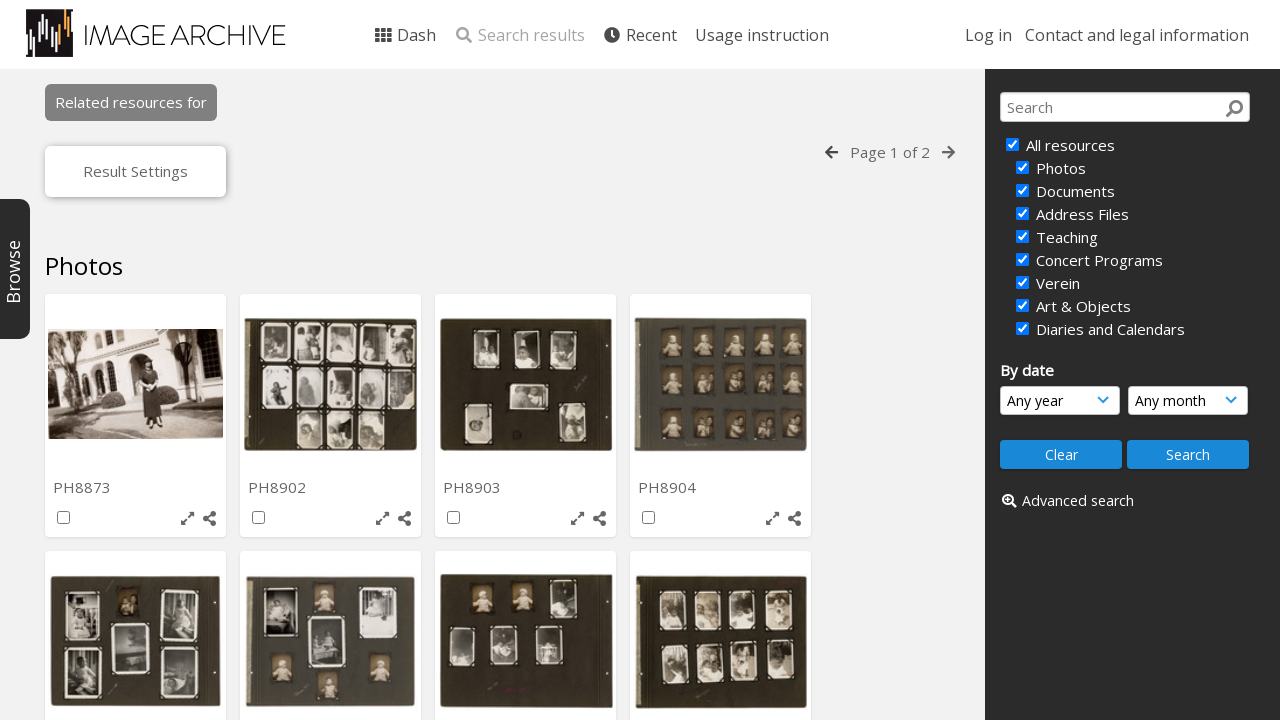

--- FILE ---
content_type: text/html; charset=UTF-8
request_url: https://archive.schoenberg.at/resources/pages/search.php?search=%21related11441&k=&offset=0&order_by=resourcetype&sort=ASC&
body_size: 37363
content:
<!DOCTYPE html>
<html lang="en-US">	

<!--

 ResourceSpace version SVN 9.5
 For copyright and license information see /documentation/licenses/resourcespace.txt
 https://www.resourcespace.com
 -->

<head>
<meta http-equiv="Content-Type" content="text/html; charset=UTF-8" />
<meta http-equiv="X-UA-Compatible" content="IE=edge" />
<META HTTP-EQUIV="CACHE-CONTROL" CONTENT="NO-CACHE">
<META HTTP-EQUIV="PRAGMA" CONTENT="NO-CACHE">

<meta name="viewport" content="width=device-width, initial-scale=1.0, maximum-scale=1.0" />

<title>Arnold Schönberg Center image archive</title>
<link rel="icon" type="image/png" href="https://archive.schoenberg.at/resources/filestore/system/config/header_favicon.png" />

<!-- Load jQuery and jQueryUI -->
<script src="https://archive.schoenberg.at/resources/lib/js/jquery-3.5.1.min.js?css_reload_key=211"></script>
<script src="https://archive.schoenberg.at/resources/lib/js/jquery-ui-1.12.1.min.js?css_reload_key=211" type="text/javascript"></script>
<script src="https://archive.schoenberg.at/resources/lib/js/jquery.layout.js?css_reload_key=211"></script>
<link type="text/css" href="https://archive.schoenberg.at/resources/css/smoothness/jquery-ui.min.css?css_reload_key=211" rel="stylesheet" />
<script src="https://archive.schoenberg.at/resources/lib/js/jquery.ui.touch-punch.min.js"></script>
<script type="text/javascript" src="https://archive.schoenberg.at/resources/lib/js/jquery.tshift.min.js"></script>
<script type="text/javascript" src="https://archive.schoenberg.at/resources/lib/js/jquery-periodical-updater.js"></script>


<script type="text/javascript">
	ajaxLoadingTimer=500;
</script>
<script type="text/javascript" src="https://archive.schoenberg.at/resources/lib/ckeditor/ckeditor.js"></script><script src="https://archive.schoenberg.at/resources/lib/js/ajax_collections.js?css_reload_key=211" type="text/javascript"></script>

<script type="text/javascript" src="/resources/lib/plupload_2.1.8/plupload.full.min.js?211"></script>
	<link href="/resources/lib/plupload_2.1.8/jquery.ui.plupload/css/jquery.ui.plupload.css?211" rel="stylesheet" type="text/css" media="screen,projection,print"  />	
	<script type="text/javascript" src="/resources/lib/plupload_2.1.8/jquery.ui.plupload/jquery.ui.plupload.min.js?211"></script>

<!-- FLOT for graphs -->
<script language="javascript" type="text/javascript" src="/resources/lib/flot/jquery.flot.js"></script> 
<script language="javascript" type="text/javascript" src="/resources/lib/flot/jquery.flot.time.js"></script> 
<script language="javascript" type="text/javascript" src="/resources/lib/flot/jquery.flot.pie.js"></script>
<script language="javascript" type="text/javascript" src="/resources/lib/flot/jquery.flot.tooltip.min.js"></script>

<!-- jsTree -->
<link rel="stylesheet" href="/resources/lib/jstree/themes/default/style.min.css">
<script src="/resources/lib/jstree/jstree.min.js"></script>
<script src="/resources/lib/js/category_tree.js?css_reload_key=211"></script>

<!-- Chosen support -->
    <script src="/resources/lib/js/browsebar_js.php" type="text/javascript"></script>
    
<script type="text/javascript">
var baseurl_short="/resources/";
var baseurl="https://archive.schoenberg.at/resources";
var pagename="search";
var errorpageload = "<h1>Error</h1><p>Sorry, there has been an error loading this page. If you are performing a search please try refining your search query. If the problem persists please contact your system administrator</p>";
var errortext = "Error";
var applicationname = "Arnold Schönberg Center image archive";
var branch_limit="";
var branch_limit_field = new Array();
var global_cookies = "";
var global_trash_html = '<!-- Global Trash Bin (added through CentralSpaceLoad) -->';
var TileNav = true;
global_trash_html += '<div id="trash_bin" class="trash_bin ui-droppable ui-droppable-active ui-state-hover"><span class="trash_bin_text"><i class="fa fa-trash" aria-hidden="true"></i></span></div>    <div id="trash_bin_delete_dialog" style="display:none;"></div>    <div id="delete_permanent_dialog" style="display:none;text-align:left;"></div>';
oktext="OK";
var scrolltopElementCentral='.ui-layout-center';
var scrolltopElementCollection='.ui-layout-south';
var scrolltopElementModal='#modal'
collection_bar_hide_empty=false;
var chosenCollection='';
browse_width = '295';
    browse_clicked = false;</script>

<script src="/resources/lib/js/global.js?css_reload_key=211" type="text/javascript"></script>
<script src="/resources/lib/js/polyfills.js?css_reload_key=211"></script>

<script type="text/javascript">

jQuery(document).ready(function() {
 jQuery.fn.reverse = [].reverse;
 jQuery(document).keyup(function (e)
  { 
    if(jQuery("input,textarea").is(":focus"))
    {
       // don't listen to keyboard arrows when focused on form elements
           }
    else if (jQuery('#lightbox').is(':visible'))
        {
        // Don't listen to keyboard arrows if viewing resources in lightbox
        }
    else
        {
        var share='';
        var modAlt=e.altKey;
        var modShift=e.shiftKey;
        var modCtrl=e.ctrlKey;
        var modMeta=e.metaKey;
        var modOn=(modAlt || modShift || modCtrl || modMeta);
        
         switch (e.which) 
         {
			 
		                // left arrow
            case 37: if ((jQuery('.prevLink').length > 0)) {jQuery('.prevLink').click();break;}
              if ((jQuery('.prevPageLink').length > 0)) jQuery('.prevPageLink').click();
              
                                          break;
            // right arrow
            case 39: if ((jQuery('.nextLink').length > 0)) {jQuery('.nextLink').click();break;}
              if ((jQuery('.nextPageLink').length > 0)) jQuery('.nextPageLink').click();
                                          break;   
            case 65: if (jQuery('.addToCollection').length > 0) jQuery('.addToCollection:not(.ResourcePanelIcons .addToCollection)').click();
                     break;
            case 188: if (jQuery('.prevLink').length > 0) jQuery('.prevLink').click();
                     break;
            case 190: if (jQuery('.nextLink').length > 0) jQuery('.nextLink').click();
                     break;
            case 191: if (jQuery('.upLink').length > 0) jQuery('.upLink').click();
                     break;
            case 84: if (jQuery('#toggleThumbsLink').length > 0) jQuery('#toggleThumbsLink').click();
                     break;
            case 90: if (jQuery('.enterLink').length > 0) window.location=jQuery('.enterLink').attr("href");
                     break;
            case 27: ModalClose();
                     break;
            case 86: CentralSpaceLoad('https://archive.schoenberg.at/resources/pages/search.php?search=!collection'+document.getElementById("currentusercollection").innerHTML+'&k='+share,true);
                     break;
                     }
         
     }
 });
});
</script>


<!-- Structure Stylesheet -->
<link href="https://archive.schoenberg.at/resources/css/global.css?css_reload_key=211" rel="stylesheet" type="text/css" media="screen,projection,print" />
<!-- Colour stylesheet -->
<link href="https://archive.schoenberg.at/resources/css/colour.css?css_reload_key=211" rel="stylesheet" type="text/css" media="screen,projection,print" />
<!-- Override stylesheet -->
<link href="https://archive.schoenberg.at/resources/css/css_override.php?k=&css_reload_key=211" rel="stylesheet" type="text/css" media="screen,projection,print" />
<!--- FontAwesome for icons-->
<link rel="stylesheet" href="https://archive.schoenberg.at/resources/lib/fontawesome/css/all.min.css?css_reload_key=211">
<link rel="stylesheet" href="https://archive.schoenberg.at/resources/lib/fontawesome/css/v4-shims.min.css?css_reload_key=211">
<!-- Load specified font CSS -->
<link id="global_font_link" href="https://archive.schoenberg.at/resources/css/fonts/OpenSans.css?css_reload_key=211" rel="stylesheet" type="text/css" />

<link href="/resources/plugins/rse_workflow/css/style.css?css_reload_key=211" rel="stylesheet" type="text/css" media="screen,projection,print" class="plugincss" />
		<script>jQuery('.plugincss').attr('class','plugincss0');</script>
</head>
<body lang="en-US" class="" >

<!-- Loading graphic -->
	<div id="LoadingBox"><i aria-hidden="true" class="fa fa-circle-o-notch fa-spin fa-3x fa-fw"></i></div>
	

<!--Global Header-->

<div id="Header" class=" ui-layout-north  HeaderMid">

    <div id="HeaderResponsive">
    			<a href="https://archive.schoenberg.at/resources/pages/home.php" onClick="return CentralSpaceLoad(this,true);" class="HeaderImgLink"><img src="https://archive.schoenberg.at/resources/filestore/system/config/linkedheaderimgsrc.png" id="HeaderImg" ></img></a>
			   
        <div id="HeaderButtons" style="display:none;">
            <a href="#" id="HeaderNav1Click" class="ResponsiveHeaderButton ResourcePanel ResponsiveButton">
                <span class="rbText">Account</span>
                <span class="fa fa-fw fa-lg fa-user"></span> </a>
            <a href="#" id="HeaderNav2Click" class="ResponsiveHeaderButton ResourcePanel ResponsiveButton">
                <span class="rbText">Menu</span>
                <span class="fa fa-fw fa-lg fa-bars"></span>
            </a>
        </div>
            </div>
    	<div id="HeaderNav1" class="HorizontalNav">

    	<ul>
    	<li><a href="https://archive.schoenberg.at/resources/login.php">Log in</a></li>
    	    	<li><a href="https://archive.schoenberg.at/resources/pages/contact.php" onClick="return CentralSpaceLoad(this,true);">Contact and legal information</a></li>    	</ul>
    	<script>

 	var activeSeconds=30;

	var message_timer = null;
	var message_refs = new Array();
	var message_poll_first_run = true;

	function message_poll()
	{
		if (message_timer != null)
		{
			clearTimeout(message_timer);
			message_timer = null;
		}
		activeSeconds-=10;
		if(activeSeconds < 0)
			{
				message_timer = window.setTimeout(message_poll,10 * 1000);
				return;
			}
			        jQuery.ajax({
            url: 'https://archive.schoenberg.at/resources/pages/ajax/message.php?ajax=true',
            type: 'GET',
            success: function(messages, textStatus, xhr) {
                if(xhr.status==200 && isJson(messages) && (messages=jQuery.parseJSON(messages)) && jQuery(messages).length>0)
                    {
                    messagecount = messages.length;
                    if(messages[messages.length - 1]['ref'] == 0)
                        {
                        // The last message is a dummy entry with a count of actions and failed jobs
                        messagecount = messagecount-1;
                        }
                    totalcount   = messagecount; 
                    actioncount=0;
                    failedjobcount=0;
                    if (typeof(messages[messages.length - 1]['actioncount']) !== 'undefined') // There are actions as well as messages
                        {
                        actioncount=parseInt(messages[messagecount]['actioncount']);
                        totalcount=totalcount+actioncount;
                        }
                    if (typeof(messages[messages.length - 1]['failedjobcount']) !== 'undefined') 
                        {
                        failedjobcount=parseInt(messages[messagecount]['failedjobcount']);
                        totalcount=totalcount+failedjobcount;
                        }
                    jQuery('span.MessageTotalCountPill').html(totalcount).fadeIn();
                    if (activeSeconds > 0 || message_poll_first_run)
                        {
                        for(var i=0; i < messagecount; i++)
                            {
                            var ref = messages[i]['ref'];
                            if (message_poll_first_run)
                                {
                                message_refs.push(ref);
                                continue;
                                }
                            if (message_refs.indexOf(ref)!=-1)
                                {
                                continue;
                                }
                            message_refs.push(ref);
                            var message = nl2br(messages[i]['message']);
                            var url = messages[i]['url'];
                                                            message_display(message, url, ref, function (ref) {
                                jQuery.get('https://archive.schoenberg.at/resources/pages/ajax/message.php?ajax=true&seen=' + ref);
                                });
                                                            message_poll();
                            }
                        }
                    if (actioncount>0)
                        {
                        jQuery('span.ActionCountPill').html(actioncount).fadeIn();;
                        }
                    else
                        {
                        jQuery('span.ActionCountPill').hide();	
                        }
                    if (messagecount>0)
                        {
                        jQuery('span.MessageCountPill').html(messagecount).fadeIn();;
                        }
                    else
                        {
                        jQuery('span.MessageCountPill').hide();	
                        }
                    if (failedjobcount>0)
                        {
                        jQuery('span.FailedJobCountPill').html(failedjobcount).fadeIn();;
                        }
                    else
                        {
                        jQuery('span.FailedJobCountPill').hide();	
                        }
                    }
                else
                    {
                    jQuery('span.MessageTotalCountPill').hide();
                    jQuery('span.MessageCountPill').hide();
                    jQuery('span.ActionCountPill').hide();
                    }
            }
        }).done(function() {
            message_timer = window.setTimeout(message_poll,10 * 1000);
                            message_poll_first_run = false;
        });

    check_upgrade_in_progress();
    }

	jQuery(document).bind("blur focus focusin focusout load resize scroll unload click dblclick mousedown mouseup mousemove mouseover mouseout mouseenter mouseleave change select submit keydown keypress keyup error",
		function() {
			activeSeconds=30;
		});

	jQuery(document).ready(function () {
			message_poll();
		});

	function message_display(message, url, ref, callback)
	{
		if (typeof ref==="undefined")
		{
			ref=new Date().getTime();
		}
		if (typeof url==="undefined")
		{
			url="";
		}
		if (url!="")
		{
			url=decodeURIComponent(url);
			url="<a href='" + url + "'>Link</a>";
		}
		var id='message' + ref;
		if (jQuery("#" + id).length)		// already being displayed
		{
			return;
		}
		jQuery('div#MessageContainer').append("<div class='MessageBox' style='display: none;' id='" + id + "'>" + nl2br(message) + "<br />" + url + "</div>").after(function()
		{
			var t = window.setTimeout(function()
			{
				jQuery("div#" + id).fadeOut("fast",function()
					{
						this.remove()
					}
				)
			},5000);

			jQuery("div#" + id).show().bind("click",function()
			{
				jQuery("div#" + id).fadeOut("fast", function()
				{
					jQuery("div#" + id).remove();
					jQuery.get('https://archive.schoenberg.at/resources/pages/ajax/message.php?ajax=true&seen=' + ref);
					if (typeof callback === 'function')
					{
						callback();
					}
				});
			});

			jQuery("div#" + id).bind("mouseenter",function()
			{
				window.clearTimeout(t);
				jQuery("div#" + id).fadeIn("fast");
			});

			jQuery("div#" + id).bind("mouseleave",function()
			{
				window.clearTimeout(t);
				t = window.setTimeout(function()
				{
					jQuery("div#" + id).fadeOut("fast",function()
						{
							this.remove();
						}
					)},3000);
			});
		});
	}
	
	function message_modal(message, url, ref, owner)
		{
		if (typeof ref==="undefined")
			{
				ref=new Date().getTime();
			}
		if (typeof url==="undefined")
			{
				url="";
			}
		if (url!="")
			{
				url=decodeURIComponent(url);
				url="<a href='" + url + "'>Link</a>";
			}
		if (typeof owner==="undefined" || owner=='')
			{
			owner = 'Arnold Schönberg Center image archive';
			}
		jQuery("#modal_dialog").html("<div class='MessageText'>" + nl2br(message) + "</div><br />" + url);
		jQuery("#modal_dialog").addClass('message_dialog');
		jQuery("#modal_dialog").dialog({
			title: 'Message from ' + owner,
			modal: true,
			resizable: false,
			buttons: [{text: 'OK',
					  click: function() {
						jQuery( this ).dialog( "close" );
						}}],
			dialogClass: 'message',
			width:'auto',
			draggable: true,
			open: function(event, ui) { jQuery('.ui-widget-overlay').bind('click', function(){ jQuery("#modal_dialog").dialog('close'); }); },
			close: function( event, ui ) {
				jQuery('#modal_dialog').html('');
				jQuery("#modal_dialog").removeClass('message_dialog');
				jQuery.get('https://archive.schoenberg.at/resources/pages/ajax/message.php?ajax=true&seen=' + ref);
				},
			dialogClass: 'no-close'
			});
			 
		}

</script>
</div>
<div id="HeaderNav2" class="HorizontalNav HorizontalWhiteNav">
    <ul id="HeaderLinksContainer">
                                    <li class="HeaderLink">
                    <a href="https://archive.schoenberg.at/resources/pages/home.php" onClick="return CentralSpaceLoad(this,true);">
                        <i aria-hidden="true" class="fa fa-fw fa-th"></i>&nbsp;Dash                    </a>
                </li>
                    
        
        
                    <li class="HeaderLink">
                            <a class="SearchResultsDisabled">
                    <i aria-hidden="true" class="fa fa-fw fa-search"></i>
                    Search results                </a>
                            </li>
        
                            
        
        
                                    <li class="HeaderLink">
                    <a href="https://archive.schoenberg.at/resources/pages/search.php?search=%21last1000&order_by=resourceid" onClick="return CentralSpaceLoad(this,true);">
                        <i aria-hidden="true" class="fa fa-fw fa-clock"></i>&nbsp;Recent                    </a>
                </li>
                    
        
                            
                            
                        
                            <li class="HeaderLink">
                        <a href="https://archive.schoenberg.at/resources/pages/online-instruction.html" onClick="return CentralSpaceLoad(this, true);">
                            Usage instruction                        </a>
                    </li>
                                    
        
        
    </ul><!-- close HeaderLinksContainer -->

    <script>
    headerLinksDropdown();
    </script>

</div> 




<div class="clearer"></div></div>
        <div id="SearchBarContainer" class="ui-layout-east" >
        <script>
var categoryTreeChecksArray = [];
</script>
<div id="SearchBox" >


<div id="SearchBoxPanel">



<div class="SearchSpace" id="searchspace">

    
    <form id="simple_search_form" method="post" action="https://archive.schoenberg.at/resources/pages/search.php" onSubmit="return CentralSpacePost(this,true);">
        <input type="hidden" name="CSRFToken" value="af62fa6f74d793b8f6031018287f4e847a7ec21e1840f25512d4d12de4c4b719@@[base64]@@c8fa037fc7682c84ddd0bbbfb444b2ce6d1bdeefd86cc3c2f95be150c742dd83">
            <input id="ssearchbox"  name="search" type="text" class="SearchWidth" value="" placeholder="Search">
        <button class="fas fa-search fa-flip-horizontal search-icon" type="submit"></button>
        <script>
                    jQuery(document).ready(function () {
                jQuery('#ssearchbox').autocomplete({source: "https://archive.schoenberg.at/resources/pages/ajax/autocomplete_search.php"});
            });
                    </script>
            <input type="hidden" name="resetrestypes" value="yes">
    <div id="searchbarrt"   >
        <script type="text/javascript"> 

    function resetTickAll(){
        var checkcount=0;
        // set tickall to false, then check if it should be set to true.
        jQuery('#rttickallres').prop('checked',false);
        var tickboxes=jQuery('#simple_search_form .tickbox');
            jQuery(tickboxes).each(function (elem) {
                if( tickboxes[elem].checked){checkcount=checkcount+1;}
            });
        if (checkcount==tickboxes.length){jQuery('#rttickallres').prop('checked',true);}    
    }
    function resetTickAllColl(){
        var checkcount=0;
        // set tickall to false, then check if it should be set to true.
        jQuery('#rttickallcoll').prop('checked',false);
        var tickboxes=jQuery('#simple_search_form .tickboxcoll');
            jQuery(tickboxes).each(function (elem) {
                if( tickboxes[elem].checked){checkcount=checkcount+1;}
            });
        if (checkcount==tickboxes.length){jQuery('#rttickallcoll').prop('checked',true);}   
    }
    </script>
    <div class="tick"><input type='checkbox' id='rttickallres' name='rttickallres' checked onclick='jQuery("#simple_search_form .tickbox").each (function(index,Element) {jQuery(Element).prop("checked",(jQuery("#rttickallres").prop("checked")));}); HideInapplicableSimpleSearchFields(true); '/>&nbsp;All resources</div>
                <div class="tick tickindent"><input class="tickbox" id="TickBox1" type="checkbox" name="resource1" value="yes" checked="checked" onClick="HideInapplicableSimpleSearchFields(true);resetTickAll();"/><label for="TickBox1">&nbsp;Photos</label></div>        <div class="tick tickindent"><input class="tickbox" id="TickBox2" type="checkbox" name="resource2" value="yes" checked="checked" onClick="HideInapplicableSimpleSearchFields(true);resetTickAll();"/><label for="TickBox2">&nbsp;Documents</label></div>        <div class="tick tickindent"><input class="tickbox" id="TickBox5" type="checkbox" name="resource5" value="yes" checked="checked" onClick="HideInapplicableSimpleSearchFields(true);resetTickAll();"/><label for="TickBox5">&nbsp;Address Files</label></div>        <div class="tick tickindent"><input class="tickbox" id="TickBox6" type="checkbox" name="resource6" value="yes" checked="checked" onClick="HideInapplicableSimpleSearchFields(true);resetTickAll();"/><label for="TickBox6">&nbsp;Teaching</label></div>        <div class="tick tickindent"><input class="tickbox" id="TickBox7" type="checkbox" name="resource7" value="yes" checked="checked" onClick="HideInapplicableSimpleSearchFields(true);resetTickAll();"/><label for="TickBox7">&nbsp;Concert Programs</label></div>        <div class="tick tickindent"><input class="tickbox" id="TickBox8" type="checkbox" name="resource8" value="yes" checked="checked" onClick="HideInapplicableSimpleSearchFields(true);resetTickAll();"/><label for="TickBox8">&nbsp;Verein</label></div>        <div class="tick tickindent"><input class="tickbox" id="TickBox9" type="checkbox" name="resource9" value="yes" checked="checked" onClick="HideInapplicableSimpleSearchFields(true);resetTickAll();"/><label for="TickBox9">&nbsp;Art &amp; Objects</label></div>        <div class="tick tickindent"><input class="tickbox" id="TickBox12" type="checkbox" name="resource12" value="yes" checked="checked" onClick="HideInapplicableSimpleSearchFields(true);resetTickAll();"/><label for="TickBox12">&nbsp;Diaries and Calendars</label></div><div class="spacer"></div>
                        <script type="text/javascript">resetTickAll();resetTickAllColl();</script>
                </div>
            <script type="text/javascript">

    function FilterBasicSearchOptions(clickedfield,resourcetype)
        {
        if (resourcetype!=0)
            {
            // When selecting resource type specific fields, automatically untick all other resource types, because selecting something from this field will never produce resources from the other resource types.
            
            // Always untick the Tick All box
            if (jQuery('#rttickallres')) {jQuery('#rttickallres').prop('checked', false);}
                            if (resourcetype!=1) {jQuery("#TickBox1").prop('checked', false);} else {jQuery("#TickBox1").prop('checked', true);}
                                if (resourcetype!=2) {jQuery("#TickBox2").prop('checked', false);} else {jQuery("#TickBox2").prop('checked', true);}
                                if (resourcetype!=5) {jQuery("#TickBox5").prop('checked', false);} else {jQuery("#TickBox5").prop('checked', true);}
                                if (resourcetype!=6) {jQuery("#TickBox6").prop('checked', false);} else {jQuery("#TickBox6").prop('checked', true);}
                                if (resourcetype!=7) {jQuery("#TickBox7").prop('checked', false);} else {jQuery("#TickBox7").prop('checked', true);}
                                if (resourcetype!=8) {jQuery("#TickBox8").prop('checked', false);} else {jQuery("#TickBox8").prop('checked', true);}
                                if (resourcetype!=9) {jQuery("#TickBox9").prop('checked', false);} else {jQuery("#TickBox9").prop('checked', true);}
                                if (resourcetype!=12) {jQuery("#TickBox12").prop('checked', false);} else {jQuery("#TickBox12").prop('checked', true);}
                            // Hide any fields now no longer relevant.  
            HideInapplicableSimpleSearchFields(false);
            }

                }
        
    function HideInapplicableSimpleSearchFields(reset)
        {
                }   
    </script>
        
    <div id="basicdate" class="SearchItem">
              
    
                 By date<br />
    <select id="basicyear" name="basicyear" class="SearchWidthHalf">
              <option selected="selected" value="">Any year</option>
              <option >2026</option><option >2025</option><option >2024</option><option >2023</option><option >2022</option><option >2021</option><option >2020</option><option >2019</option><option >2018</option><option >2017</option><option >2016</option><option >2015</option><option >2014</option><option >2013</option><option >2012</option><option >2011</option><option >2010</option><option >2009</option><option >2008</option><option >2007</option><option >2006</option><option >2005</option><option >2004</option><option >2003</option><option >2002</option><option >2001</option><option >2000</option><option >1999</option><option >1998</option><option >1997</option><option >1996</option><option >1995</option><option >1994</option><option >1993</option><option >1992</option><option >1991</option><option >1990</option><option >1989</option><option >1988</option><option >1987</option><option >1986</option><option >1985</option><option >1984</option><option >1983</option><option >1982</option><option >1981</option><option >1980</option><option >1979</option><option >1978</option><option >1977</option><option >1976</option><option >1975</option><option >1974</option><option >1973</option><option >1972</option><option >1971</option><option >1970</option><option >1969</option><option >1968</option><option >1967</option><option >1966</option><option >1965</option><option >1964</option><option >1963</option><option >1962</option><option >1961</option><option >1960</option><option >1959</option><option >1958</option><option >1957</option><option >1956</option><option >1955</option><option >1954</option><option >1953</option><option >1952</option><option >1951</option><option >1950</option><option >1949</option><option >1948</option><option >1947</option><option >1946</option><option >1945</option><option >1944</option><option >1943</option><option >1942</option><option >1941</option><option >1940</option><option >1939</option><option >1938</option><option >1937</option><option >1936</option><option >1935</option><option >1934</option><option >1933</option><option >1932</option><option >1931</option><option >1930</option><option >1929</option><option >1928</option><option >1927</option><option >1926</option><option >1925</option><option >1924</option><option >1923</option><option >1922</option><option >1921</option><option >1920</option><option >1919</option><option >1918</option><option >1917</option><option >1916</option><option >1915</option><option >1914</option><option >1913</option><option >1912</option><option >1911</option><option >1910</option><option >1909</option><option >1908</option><option >1907</option><option >1906</option><option >1905</option><option >1904</option><option >1903</option><option >1902</option><option >1901</option><option >1900</option><option >1899</option><option >1898</option><option >1897</option><option >1896</option><option >1895</option><option >1894</option><option >1893</option><option >1892</option><option >1891</option><option >1890</option><option >1889</option><option >1888</option><option >1887</option><option >1886</option><option >1885</option><option >1884</option><option >1883</option><option >1882</option><option >1881</option><option >1880</option><option >1879</option><option >1878</option><option >1877</option><option >1876</option><option >1875</option><option >1874</option>            </select> 
    
                
            <select id="basicmonth" name="basicmonth" class="SearchWidthHalf SearchWidthRight">
              <option selected="selected" value="">Any month</option>
              <option  value="01">January</option><option  value="02">February</option><option  value="03">March</option><option  value="04">April</option><option  value="05">May</option><option  value="06">June</option><option  value="07">July</option><option  value="08">August</option><option  value="09">September</option><option  value="10">October</option><option  value="11">November</option><option  value="12">December</option>    
            </select>    
    
    </div>

    <script type="text/javascript">

    function ResetTicks()
        {
        SetCookie('search','');SetCookie('restypes','');SetCookie('saved_offset','');SetCookie('saved_archive','');jQuery('#TickBox1').prop('checked',true);resetTickAll();jQuery('#TickBox2').prop('checked',true);resetTickAll();jQuery('#TickBox5').prop('checked',true);resetTickAll();jQuery('#TickBox6').prop('checked',true);resetTickAll();jQuery('#TickBox7').prop('checked',true);resetTickAll();jQuery('#TickBox8').prop('checked',true);resetTickAll();jQuery('#TickBox9').prop('checked',true);resetTickAll();jQuery('#TickBox12').prop('checked',true);resetTickAll();        }
    </script>
        
        
            
    <div class="SearchItem" id="simplesearchbuttons"><input name="Clear" id="clearbutton" class="searchbutton" type="button" value="&nbsp;&nbsp;Clear&nbsp;&nbsp;" onClick="unsetCookie('search_form_submit','/resources/');document.getElementById('ssearchbox').value=''; document.getElementById('basicyear').value='';document.getElementById('basicmonth').value='';ResetTicks();HideInapplicableSimpleSearchFields();"/><input name="Submit" id="searchbutton" class="searchbutton" type="submit" value="&nbsp;&nbsp;Search&nbsp;&nbsp;" /><input type="button" id="Rssearchexpand" class="searchbutton" style="display:none;" value="More..."></div>            
  </form>
  <br />
      <p><i aria-hidden="true" class="fa fa-fw fa-search-plus"></i>&nbsp;<a onClick="return CentralSpaceLoad(this,true);" href="https://archive.schoenberg.at/resources/pages/search_advanced.php">Advanced search</a></p>
  
      
     <!-- END of Searchbarreplace hook -->
    </div>
     <!-- END of Searchbarremove hook -->
    </div>
    
  
    
      
    
    


</div>
        </div>
        
<!--Main Part of the page-->
<div id="BrowseBarContainer" class="ui-layout-west" style="display:none;"><div id="BrowseBar" class="BrowseBar" style="display:none;"><div id="BrowseBarContent" >
            <div id='BrowseBarTemplate' style='display: none;'>
            <div class='BrowseBarItem BrowseRowOuter %BROWSE_DROP%' data-browse-id='%BROWSE_ID%' data-browse-parent='%BROWSE_PARENT%'  data-browse-loaded='0' data-browse-status='closed' data-browse-level='%BROWSE_LEVEL%' style='display: none;'>
                <div class='BrowseRowInner' >
                    %BROWSE_INDENT%
                    %BROWSE_EXPAND%
                    %BROWSE_TEXT%
                    %BROWSE_REFRESH%
                </div><!-- End of BrowseRowInner -->
            </div><!-- End of BrowseRowOuter -->
            </div><!-- End of BrowseBarTemplate -->
            <div class="BrowseBarItem BrowseRowOuter BrowseBarRoot" data-browse-id="R" data-browse-parent="root" data-browse-loaded="0" data-browse-status="closed" data-browse-level="0" ><div class="BrowseRowInner" ><div class="BrowseBarStructure">
            <a href="#" class="browse_expand browse_closed" onclick="toggleBrowseElements('R',false,true);" ></a>
            </div><!-- End of BrowseBarStructure --><div onclick="toggleBrowseElements('R',false,true);" class="BrowseBarLink" >Browse by tag</div><a href="#" class="BrowseRefresh " onclick="toggleBrowseElements('R',true, true);" ><i class="fas fa-sync reloadicon"></i></a></div><!-- End of BrowseRowInner -->
            </div><!-- End of BrowseRowOuter --><div class="BrowseBarItem BrowseRowOuter BrowseBarRoot" data-browse-id="FC" data-browse-parent="root" data-browse-loaded="0" data-browse-status="closed" data-browse-level="0" ><div class="BrowseRowInner" ><div class="BrowseBarStructure">
            <a href="#" class="browse_expand browse_closed" onclick="toggleBrowseElements('FC',false,true);" ></a>
            </div><!-- End of BrowseBarStructure --><div onclick="toggleBrowseElements('FC',false,true);" class="BrowseBarLink" >Featured collections</div><a href="#" class="BrowseRefresh " onclick="toggleBrowseElements('FC',true, true);" ><i class="fas fa-sync reloadicon"></i></a></div><!-- End of BrowseRowInner -->
            </div><!-- End of BrowseRowOuter --></div><!-- End of BrowseBarContent -->
                </div><!-- End of BrowseBar -->
                    <a href="#" title="Browse" onclick="ToggleBrowseBar();" ><div id="BrowseBarTab" style="display:none;"><div class="BrowseBarTabText" >Browse</div></div><!-- End of BrowseBarTab --></a>
                </div><!-- End of BrowseBarContainer -->
                
            <script>
        var browse_show = "hide";
        SetCookie("browse_show", "hide");
        b_loading = new Array();
        // Expand tree to previous state based on stored cookie
        jQuery(document).ready(function()
            {
            ReloadBrowseBar();
            });
        </script><div id="UICenter" class="ui-layout-center Search"><div id="CentralSpaceContainer" ><div id="CentralSpace">


<script>
 
linkreload = true;
jQuery(document).ready(function()
    {
    ActivateHeaderLink("https:\/\/archive.schoenberg.at%2Fresources%2Fpages%2Fsearch.php%3Fsearch%3D%2521related11441%26k%3D%26offset%3D0%26order_by%3Dresourcetype%26sort%3DASC%26");

    jQuery(document).mouseup(function(e) 
        {
        var linksContainer = jQuery("#DropdownCaret");
        if (linksContainer.has(e.target).length === 0 && !linksContainer.is(e.target)) 
            {
            jQuery('#OverFlowLinks').hide();
            }
        });
    });

window.onresize=function()
    {
    ReloadLinks();
    }
</script>
    <script type="text/javascript">
    var dontReloadSearchBar=false;
    if (dontReloadSearchBar !== true)
        ReloadSearchBar();
    ReloadLinks();
    </script>
        <script>
    var searchparams = {"search":"!related11441","k":"","modal":false,"display":"thumbs","order_by":"resourcetype","offset":0,"per_page":"48","archive":"","sort":"ASC","restypes":"","recentdaylimit":"","foredit":"","noreload":"true","access":null};
    </script>
        <!-- Search items should only be draggable if results are not a collection -->
    <script>    
    // The below numbers are hardcoded mid points for thumbs and xlthumbs
    var thumb_vertical_mid = 123;
    var thumb_horizontal_mid = 87;
    jQuery(document).ready(function() {
        if(is_touch_device())
            {
            return false;
            }
        jQuery('.ResourcePanel').draggable({
            distance: 50,
            connectWith: '#CollectionSpace, .BrowseBarLink',
            appendTo: 'body',
            zIndex: 99000,
            helper: 'clone',
            revert: false,
            scroll: false,
            cursorAt: {top: thumb_vertical_mid, left: thumb_horizontal_mid},
            drag: function (event, ui)
                {
                jQuery(ui.helper).css('opacity','0.6');
                jQuery(ui.helper).css('transform','scale(0.8)');
                },
        });
    });
    </script>
        <script type="text/javascript">
        var allow_reorder = false;
        jQuery(document).ready(function () {
            jQuery('#CentralSpaceResources .ui-sortable').sortable('disable');
            jQuery('.ResourcePanelShell').enableSelection();
            jQuery('.ResourcePanelShellLarge').enableSelection();
            jQuery('.ResourcePanelShellSmall').enableSelection();
        });
    
    </script>
    <div class="BreadcrumbsBox"><div class="SearchBreadcrumbs"><a href="/resources/pages/search.php?search=!related11441resourcetype&amp;ASC&amp;0&amp;&amp;" onClick="return CentralSpaceLoad(this,true);">Related resources for </a></div></div>     <div class="BasicsBox">
    <div class="TopInpageNav">
    <div class="TopInpageNavLeft">

    <div class="ResponsiveResultDisplayControls">
        <a href="#" id="Responsive_ResultDisplayOptions" class="ResourcePanel ResponsiveButton" style="display:none;">Result Settings</a>
        <div id="ResponsiveResultCount" style="display:none;">
                    <span class="Selected">
            58            </span>
            resources        </div>
    </div>
        <div id="SearchResultFound" class="InpageNavLeftBlock">
            <span class="Selected">
        58 </span>resources</div>
            <div class="InpageNavLeftBlock icondisplay">
        <span class="largethumbsiconactive"></span>                <a href="/resources/pages/search.php?search=%21related11441&k=&modal=&display=strip&order_by=resourcetype&offset=0&per_page=48&archive=&sort=ASC&restypes=&recentdaylimit=&foredit=&noreload=true&access=" title='Strip view' onClick="return CentralSpaceLoad(this);">
                    <span class="stripicon"></span>
                </a>
                                    <a href="/resources/pages/search.php?search=%21related11441&k=&modal=&display=list&order_by=resourcetype&offset=0&per_page=48&archive=&sort=ASC&restypes=&recentdaylimit=&foredit=&noreload=true&access=" title='List view' onClick="return CentralSpaceLoad(this);">
                        <span class="smalllisticon"></span>
                    </a>
                            </div>
                    <div id="searchSortOrderContainer" class="InpageNavLeftBlock ">
                <select id="sort_order_selection" onChange="UpdateResultOrder();">
    
    <option value="resourceid"
                data-url="/resources/pages/search.php?search=%21related11441&amp;order_by=resourceid&amp;archive=&amp;k=&amp;restypes="
            >Resource ID</option><option value="random"
                data-url="/resources/pages/search.php?search=%21related11441&amp;order_by=random&amp;archive=&amp;k=&amp;restypes="
            >Random</option><option value="popularity"
                data-url="/resources/pages/search.php?search=%21related11441&amp;order_by=popularity&amp;archive=&amp;k=&amp;restypes="
            >Popularity</option><option value="resourcetype" selected
                data-url="/resources/pages/search.php?search=%21related11441&amp;order_by=resourcetype&amp;archive=&amp;k=&amp;restypes="
            >Type</option><option value="modified"
                data-url="/resources/pages/search.php?search=%21related11441&amp;order_by=modified&amp;archive=&amp;k=&amp;restypes="
            >Modified</option><option value="date"
                data-url="/resources/pages/search.php?search=%21related11441&amp;order_by=date&amp;archive=&amp;k=&amp;restypes="
            >Date</option><option value="field8"
                data-url="/resources/pages/search.php?search=%21related11441&amp;order_by=field8&amp;archive=&amp;k=&amp;restypes="
            >ASC-ID</option>    </select>
    &nbsp;
    <a href="#" onClick="UpdateResultOrder(true);">
        <i id="sort_selection_toggle" class="fa fa-sort-amount-asc"></i>
    </a>

    <script>
    function UpdateResultOrder(toggle_order)
        {
        var selected_option      = jQuery('#sort_order_selection :selected');
        var option_url           = selected_option.data('url');
        
        if (toggle_order)
            {
            var selected_sort_option='DESC';
            }
        else
            {
            if(selected_option='resourcetype')
                {
                // The default sort should be ascending when sorting by resource type
                var selected_sort_option='DESC';
                }
            else
                {
                var selected_sort_option='ASC';
                }
            }
        option_url += '&sort=' + selected_sort_option;
         CentralSpaceLoad(option_url);
        }
    </script>
                </div>
                        <div class="InpageNavLeftBlock">
                <select id="resultsdisplay" style="width:auto" name="resultsdisplay" onchange="CentralSpaceLoad(this.value,true);">
                                <option  value="/resources/pages/search.php?search=%21related11441&k=&modal=&display=thumbs&order_by=resourcetype&offset=0&per_page=24&archive=&sort=ASC&restypes=&recentdaylimit=&foredit=&noreload=true&access=">24 per page</option>
                                        <option selected="selected" value="/resources/pages/search.php?search=%21related11441&k=&modal=&display=thumbs&order_by=resourcetype&offset=0&per_page=48&archive=&sort=ASC&restypes=&recentdaylimit=&foredit=&noreload=true&access=">48 per page</option>
                                        <option  value="/resources/pages/search.php?search=%21related11441&k=&modal=&display=thumbs&order_by=resourcetype&offset=0&per_page=72&archive=&sort=ASC&restypes=&recentdaylimit=&foredit=&noreload=true&access=">72 per page</option>
                                        <option  value="/resources/pages/search.php?search=%21related11441&k=&modal=&display=thumbs&order_by=resourcetype&offset=0&per_page=120&archive=&sort=ASC&restypes=&recentdaylimit=&foredit=&noreload=true&access=">120 per page</option>
                                        <option  value="/resources/pages/search.php?search=%21related11441&k=&modal=&display=thumbs&order_by=resourcetype&offset=0&per_page=240&archive=&sort=ASC&restypes=&recentdaylimit=&foredit=&noreload=true&access=">240 per page</option>
                                    </select>
            </div>
                
            <div class="ActionsContainer  InpageNavLeftBlock">
                                <select onchange="action_onchange_search_action_selection(this.value);" id="search_action_selection" >
                        <option class="SelectAction" selected disabled hidden value="">Actions...</option>
            <optgroup label='Edit'>
<option value="editsearchresults" data-url="/resources/pages/edit.php?search=%21related11441&collection=&restypes=&starsearch=&order_by=resourcetype&archive=&sort=ASC&daylimit=&offset=0&k=&editsearchresults=true">Edit all resources</option></optgroup>
<optgroup label='Advanced'>
<option value="csv_export_results_metadata" data-url="/resources/pages/csv_export_results_metadata.php?search=%21related11441&restypes=&order_by=resourcetype&archive=&sort=ASC&starsearch=">CSV Export - metadata</option><option value="watch_this_search" data-url="https://archive.schoenberg.at/resources/plugins/rse_search_notifications/pages/watched_searches.php?callback=add&search=%21related11441&restypes=&archive=">Watch this search</option>                </select>
                        <script>
        function action_onchange_search_action_selection(v)
            {
            if(v == '')
                {
                return false;
                }
            switch(v)
                {
                case 'rse_workflow_move_to_workflow':
        var option_url = jQuery('#search_action_selection option:selected').data('url');
        ModalLoad(option_url, true, true);
        break;
    
                case 'save_search_to_collection':
                    var option_url = jQuery('#search_action_selection option:selected').data('url');
                    CollectionDivLoad(option_url);
                    break;

                case 'save_search_to_dash':
                    var option_url  = jQuery('#search_action_selection option:selected').data('url');
                    var option_link = jQuery('#search_action_selection option:selected').data('link');
                    
                    // Dash requires to have some search parameters (even if they are the default ones)
                    if((basename(option_link).substr(0, 10)) != 'search.php')
                        {
                        option_link = (window.location.href).replace(window.baseurl, '');
                        }

                    option_url    += '&link=' + option_link;

                    CentralSpaceLoad(option_url);
                    break;

                case 'save_search_smart_collection':
                    var option_url = jQuery('#search_action_selection option:selected').data('url');
                    CollectionDivLoad(option_url);
                    break;

                case 'save_search_items_to_collection':
                    var option_url = jQuery('#search_action_selection option:selected').data('url');
                    CollectionDivLoad(option_url);
                    break;

                case 'empty_collection':
                    if(!confirm('Are you sure you want to remove all resources from this collection?'))
                        {
                        break;
                        }

                    var option_url = jQuery('#search_action_selection option:selected').data('url');
                    CollectionDivLoad(option_url);
                    break;

                case 'copy_collection':
                    var option_url = jQuery('#search_action_selection option:selected').data('url');
                    ModalLoad(option_url, false, true);
                    break;

            
                default:
                    var option_url = jQuery('#search_action_selection option:selected').data('url');
                    var option_callback = jQuery('#search_action_selection option:selected').data('callback');
                    var option_no_ajax = jQuery('#search_action_selection option:selected').data('no-ajax');

                    // If action option has a defined data-callback attribute, then we can call it
                    // IMPORTANT: never allow callback data attribute to be input/saved by user. Only ResourceSpace should
                    // generate the callbacks - key point is "generate"
                    if(typeof option_callback !== "undefined")
                        {
                        eval(option_callback);
                        }

                    // If action option has a defined data-url attribute, then we can CentralSpaceLoad it
                    if(typeof option_url !== "undefined")
                        {
                        if (typeof option_no_ajax == "undefined")
                            {
                            CentralSpaceLoad(option_url, true);
                            }
                        else
                            {
                            window.location.href = option_url;
                            }
                        }
    
                    break;
                }
				
                // Go back to no action option
                jQuery('#search_action_selection option[value=""]').prop('selected', true);
                
        }
        </script>
        
            </div>
              
        
        </div>
     <!--the div TopInpageNavRight was added in after this hook so it may need to be adjusted -->
    <div class="TopInpageNavRight">
         
            <span class="TopInpageNavRight"><i aria-hidden="true" class="fa fa-arrow-left"></i>&nbsp;&nbsp;

                            <div class="JumpPanel" id="jumppanel1" style="display:none;">Page: <input type="text" size="1" id="jumpto1" onkeydown="var evt = event || window.event;if (evt.keyCode == 13) {var jumpto=document.getElementById('jumpto1').value;if (jumpto<1){jumpto=1;};if (jumpto>2){jumpto=2;};CentralSpaceLoad('https://archive.schoenberg.at/resources/pages/search.php?search=%21related11441&k=&modal=&display=thumbs&order_by=resourcetype&per_page=48&archive=&sort=ASC&restypes=&recentdaylimit=&foredit=&noreload=true&access=&go=page&amp;offset=' + ((jumpto-1) * 48), true);}">
            &nbsp;<a aria-hidden="true" class="fa fa-times-circle" href="#" onClick="document.getElementById('jumppanel1').style.display='none';document.getElementById('jumplink1').style.display='inline';"></a></div>
            
                <a href="#" id="jumplink1" title="Page" onClick="document.getElementById('jumppanel1').style.display='inline';document.getElementById('jumplink1').style.display='none';document.getElementById('jumpto1').focus(); return false;">Page&nbsp;1&nbsp;of&nbsp;2</a>
            &nbsp;&nbsp;<a class="nextPageLink" title="Next" href="https://archive.schoenberg.at/resources/pages/search.php?search=%21related11441&k=&modal=&display=thumbs&order_by=resourcetype&per_page=48&archive=&sort=ASC&restypes=&recentdaylimit=&foredit=&noreload=true&access=&go=next&offset=48" onClick="return CentralSpaceLoad(this, true);" ><i aria-hidden="true" class="fa fa-arrow-right"></i>
            </a>            </span>
            
                    </div>
    <div class="clearerleft"></div>
    </div>
    </div>
        <script>
    var DragUploading=false
    function UploadViaDrag(url)
        {
        if (DragUploading) {return false;}
        DragUploading=true;CentralSpaceLoad(url);
        }
    </script>
    
    
    <div class="clearerleft"></div>
    <div id="CentralSpaceResources" collectionSearchName="" >
    <h1 class="SearchResultsDivider" style="clear:left;">Photos</h1>
    <!--Resource Panel -->    
    <div class="ResourcePanel   ArchiveState0  ResourceType1" id="ResourceShell11215"     style="height: 237px;"
    >
                        <a
                    class="ImageWrapper"
                    href="/resources/pages/view.php?search=%21related11441&k=&modal=&display=thumbs&order_by=resourcetype&offset=0&per_page=48&archive=&sort=ASC&restypes=&recentdaylimit=&foredit=&noreload=true&access=&ref=11215"  
                    onClick="return CentralSpaceLoad(this,true);" 
                    title="PH8873"
                >
                            <div class="ImageColourWrapper" style="background-color: rgb(256,169.42,100);width:175px;height:110px;margin:32px auto 0 auto;"><img
    border="0"
    width="175" 
    height="110"
    src="https://archive.schoenberg.at/resources/filestore/1/1/2/1/5_fbdda95b78ecf78/11215thm_b77713cf2f363d4.jpg?v=2016-02-18+15%3A46%3A48" 
    alt="PH8873"
    /></div>
                    </a>
             
        <!-- END HOOK Renderimagethumb-->

         <!-- END HOOK Rendertitlethumb -->
                            <div class="ResourcePanelInfo  ResourceTypeField8"
                    title="PH8873"
                    >
                                                    <a 
                                href="/resources/pages/view.php?search=%21related11441&k=&modal=&display=thumbs&order_by=resourcetype&offset=0&per_page=48&archive=&sort=ASC&restypes=&recentdaylimit=&foredit=&noreload=true&access=&ref=11215"  
                                onClick="return CentralSpaceLoad(this,true);" 
                            >
                            PH8873                            </a>
                                                    &nbsp;
                    </div>
                    <div class="clearer"></div>
                            <!-- Checkboxes -->
        <div class="ResourcePanelIcons">
                            <input 
                        type="checkbox" 
                        id="check11215" 
                        class="checkselect" 
                        data-resource="11215"
                        data-csrf-token-identifier="CSRFToken" data-csrf-token="4c727ce29bad91c80f6c09683f2e273fed663a6e2eef09c461298ea889428916@@[base64]@@8df2b35341051fe5be2ae08e64eee923f96a920b646f6798f99bc3b7332aadcb"                                            >
                    <!-- Edit icon -->
	
          

<!-- Collection comment icon -->
   
<!-- Preview icon -->
                        <a aria-hidden="true" class="fa fa-expand"
                                onClick="return CentralSpaceLoad(this,true);"
                                href="/resources/pages/preview.php?from=search&amp;ref=11215&amp;ext=jpg&amp;search=%21related11441&amp;offset=0&amp;order_by=resourcetype&amp;sort=ASC&amp;archive=&amp;k=" 
                                title="Full screen preview"
                        ></a>
                
<!-- Email icon -->
                        <a aria-hidden="true" class="fa fa-share-alt"
                                href="/resources/pages/resource_share.php?ref=11215&amp;search=%21related11441&amp;offset=0&amp;order_by=resourcetype&amp;sort=ASC&amp;archive=&amp;k="  
                                onClick="return CentralSpaceLoad(this,true);"  
                                title="Share resource"
                        ></a>
                        
<!-- Remove from collection icon -->
        
<!-- Add to collection icon -->

<div class="clearer"></div>

    </div>
</div>
    
    <!--Resource Panel -->    
    <div class="ResourcePanel   ArchiveState0  ResourceType1" id="ResourceShell11388"     style="height: 237px;"
    >
                        <a
                    class="ImageWrapper"
                    href="/resources/pages/view.php?search=%21related11441&k=&modal=&display=thumbs&order_by=resourcetype&offset=0&per_page=48&archive=&sort=ASC&restypes=&recentdaylimit=&foredit=&noreload=true&access=&ref=11388"  
                    onClick="return CentralSpaceLoad(this,true);" 
                    title="PH8902"
                >
                            <div class="ImageColourWrapper" style="background-color: rgb(256,198.124,100);width:175px;height:135px;margin:20px auto 0 auto;"><img
    border="0"
    width="175" 
    height="135"
    src="https://archive.schoenberg.at/resources/filestore/1/1/3/8/8_d47f77c30a58a02/11388thm_fbb4d77edc96215.jpg?v=2017-02-08+13%3A36%3A36" 
    alt="PH8902"
    /></div>
                    </a>
             
        <!-- END HOOK Renderimagethumb-->

         <!-- END HOOK Rendertitlethumb -->
                            <div class="ResourcePanelInfo  ResourceTypeField8"
                    title="PH8902"
                    >
                                                    <a 
                                href="/resources/pages/view.php?search=%21related11441&k=&modal=&display=thumbs&order_by=resourcetype&offset=0&per_page=48&archive=&sort=ASC&restypes=&recentdaylimit=&foredit=&noreload=true&access=&ref=11388"  
                                onClick="return CentralSpaceLoad(this,true);" 
                            >
                            PH8902                            </a>
                                                    &nbsp;
                    </div>
                    <div class="clearer"></div>
                            <!-- Checkboxes -->
        <div class="ResourcePanelIcons">
                            <input 
                        type="checkbox" 
                        id="check11388" 
                        class="checkselect" 
                        data-resource="11388"
                        data-csrf-token-identifier="CSRFToken" data-csrf-token="ad310dfe4d7eabcf0d759a4bb72a7a3ff64cbdbe5733c573e4529397af85ee87@@[base64]@@f3f88a7ca0eed5e8454b036994a76cef32548a352c7361bebe356cb02d5504c2"                                            >
                    <!-- Edit icon -->
	
          

<!-- Collection comment icon -->
   
<!-- Preview icon -->
                        <a aria-hidden="true" class="fa fa-expand"
                                onClick="return CentralSpaceLoad(this,true);"
                                href="/resources/pages/preview.php?from=search&amp;ref=11388&amp;ext=jpg&amp;search=%21related11441&amp;offset=0&amp;order_by=resourcetype&amp;sort=ASC&amp;archive=&amp;k=" 
                                title="Full screen preview"
                        ></a>
                
<!-- Email icon -->
                        <a aria-hidden="true" class="fa fa-share-alt"
                                href="/resources/pages/resource_share.php?ref=11388&amp;search=%21related11441&amp;offset=0&amp;order_by=resourcetype&amp;sort=ASC&amp;archive=&amp;k="  
                                onClick="return CentralSpaceLoad(this,true);"  
                                title="Share resource"
                        ></a>
                        
<!-- Remove from collection icon -->
        
<!-- Add to collection icon -->

<div class="clearer"></div>

    </div>
</div>
    
    <!--Resource Panel -->    
    <div class="ResourcePanel   ArchiveState0  ResourceType1" id="ResourceShell11389"     style="height: 237px;"
    >
                        <a
                    class="ImageWrapper"
                    href="/resources/pages/view.php?search=%21related11441&k=&modal=&display=thumbs&order_by=resourcetype&offset=0&per_page=48&archive=&sort=ASC&restypes=&recentdaylimit=&foredit=&noreload=true&access=&ref=11389"  
                    onClick="return CentralSpaceLoad(this,true);" 
                    title="PH8903"
                >
                            <div class="ImageColourWrapper" style="background-color: rgb(256,198.592,100);width:175px;height:135px;margin:20px auto 0 auto;"><img
    border="0"
    width="175" 
    height="135"
    src="https://archive.schoenberg.at/resources/filestore/1/1/3/8/9_b61a5c5e252eae1/11389thm_46e035e02962341.jpg?v=2017-02-08+13%3A42%3A06" 
    alt="PH8903"
    /></div>
                    </a>
             
        <!-- END HOOK Renderimagethumb-->

         <!-- END HOOK Rendertitlethumb -->
                            <div class="ResourcePanelInfo  ResourceTypeField8"
                    title="PH8903"
                    >
                                                    <a 
                                href="/resources/pages/view.php?search=%21related11441&k=&modal=&display=thumbs&order_by=resourcetype&offset=0&per_page=48&archive=&sort=ASC&restypes=&recentdaylimit=&foredit=&noreload=true&access=&ref=11389"  
                                onClick="return CentralSpaceLoad(this,true);" 
                            >
                            PH8903                            </a>
                                                    &nbsp;
                    </div>
                    <div class="clearer"></div>
                            <!-- Checkboxes -->
        <div class="ResourcePanelIcons">
                            <input 
                        type="checkbox" 
                        id="check11389" 
                        class="checkselect" 
                        data-resource="11389"
                        data-csrf-token-identifier="CSRFToken" data-csrf-token="bd5dc678375c6d3618c97ab9e7b73c2808f8a95e6caa8f3076a9b833804a90bc@@[base64]@@a82386b9b07240a2a13d5b5ab3b961a0511b147432e83b96db858739d7bd27a8"                                            >
                    <!-- Edit icon -->
	
          

<!-- Collection comment icon -->
   
<!-- Preview icon -->
                        <a aria-hidden="true" class="fa fa-expand"
                                onClick="return CentralSpaceLoad(this,true);"
                                href="/resources/pages/preview.php?from=search&amp;ref=11389&amp;ext=jpg&amp;search=%21related11441&amp;offset=0&amp;order_by=resourcetype&amp;sort=ASC&amp;archive=&amp;k=" 
                                title="Full screen preview"
                        ></a>
                
<!-- Email icon -->
                        <a aria-hidden="true" class="fa fa-share-alt"
                                href="/resources/pages/resource_share.php?ref=11389&amp;search=%21related11441&amp;offset=0&amp;order_by=resourcetype&amp;sort=ASC&amp;archive=&amp;k="  
                                onClick="return CentralSpaceLoad(this,true);"  
                                title="Share resource"
                        ></a>
                        
<!-- Remove from collection icon -->
        
<!-- Add to collection icon -->

<div class="clearer"></div>

    </div>
</div>
    
    <!--Resource Panel -->    
    <div class="ResourcePanel   ArchiveState0  ResourceType1" id="ResourceShell11390"     style="height: 237px;"
    >
                        <a
                    class="ImageWrapper"
                    href="/resources/pages/view.php?search=%21related11441&k=&modal=&display=thumbs&order_by=resourcetype&offset=0&per_page=48&archive=&sort=ASC&restypes=&recentdaylimit=&foredit=&noreload=true&access=&ref=11390"  
                    onClick="return CentralSpaceLoad(this,true);" 
                    title="PH8904"
                >
                            <div class="ImageColourWrapper" style="background-color: rgb(256,186.424,100);width:175px;height:137px;margin:19px auto 0 auto;"><img
    border="0"
    width="175" 
    height="137"
    src="https://archive.schoenberg.at/resources/filestore/1/1/3/9/0_0b1c3aa92b74458/11390thm_061bd043ed9e58d.jpg?v=2017-02-08+13%3A42%3A30" 
    alt="PH8904"
    /></div>
                    </a>
             
        <!-- END HOOK Renderimagethumb-->

         <!-- END HOOK Rendertitlethumb -->
                            <div class="ResourcePanelInfo  ResourceTypeField8"
                    title="PH8904"
                    >
                                                    <a 
                                href="/resources/pages/view.php?search=%21related11441&k=&modal=&display=thumbs&order_by=resourcetype&offset=0&per_page=48&archive=&sort=ASC&restypes=&recentdaylimit=&foredit=&noreload=true&access=&ref=11390"  
                                onClick="return CentralSpaceLoad(this,true);" 
                            >
                            PH8904                            </a>
                                                    &nbsp;
                    </div>
                    <div class="clearer"></div>
                            <!-- Checkboxes -->
        <div class="ResourcePanelIcons">
                            <input 
                        type="checkbox" 
                        id="check11390" 
                        class="checkselect" 
                        data-resource="11390"
                        data-csrf-token-identifier="CSRFToken" data-csrf-token="d5c94c2d5188b7574da71f95aa00c128091db2557dbad3883eb760fb1633c723@@[base64]@@fa50abdc43b9f8e66a361fc84116fba7f6ff46e5e413c1382cce2ca94fa09c82"                                            >
                    <!-- Edit icon -->
	
          

<!-- Collection comment icon -->
   
<!-- Preview icon -->
                        <a aria-hidden="true" class="fa fa-expand"
                                onClick="return CentralSpaceLoad(this,true);"
                                href="/resources/pages/preview.php?from=search&amp;ref=11390&amp;ext=jpg&amp;search=%21related11441&amp;offset=0&amp;order_by=resourcetype&amp;sort=ASC&amp;archive=&amp;k=" 
                                title="Full screen preview"
                        ></a>
                
<!-- Email icon -->
                        <a aria-hidden="true" class="fa fa-share-alt"
                                href="/resources/pages/resource_share.php?ref=11390&amp;search=%21related11441&amp;offset=0&amp;order_by=resourcetype&amp;sort=ASC&amp;archive=&amp;k="  
                                onClick="return CentralSpaceLoad(this,true);"  
                                title="Share resource"
                        ></a>
                        
<!-- Remove from collection icon -->
        
<!-- Add to collection icon -->

<div class="clearer"></div>

    </div>
</div>
    
    <!--Resource Panel -->    
    <div class="ResourcePanel   ArchiveState0  ResourceType1" id="ResourceShell11391"     style="height: 237px;"
    >
                        <a
                    class="ImageWrapper"
                    href="/resources/pages/view.php?search=%21related11441&k=&modal=&display=thumbs&order_by=resourcetype&offset=0&per_page=48&archive=&sort=ASC&restypes=&recentdaylimit=&foredit=&noreload=true&access=&ref=11391"  
                    onClick="return CentralSpaceLoad(this,true);" 
                    title="PH8905"
                >
                            <div class="ImageColourWrapper" style="background-color: rgb(256,192.82,100);width:175px;height:134px;margin:20px auto 0 auto;"><img
    border="0"
    width="175" 
    height="134"
    src="https://archive.schoenberg.at/resources/filestore/1/1/3/9/1_c2258aa7eb25950/11391thm_58dc3799a2a9c0d.jpg?v=2017-02-08+13%3A42%3A56" 
    alt="PH8905"
    /></div>
                    </a>
             
        <!-- END HOOK Renderimagethumb-->

         <!-- END HOOK Rendertitlethumb -->
                            <div class="ResourcePanelInfo  ResourceTypeField8"
                    title="PH8905"
                    >
                                                    <a 
                                href="/resources/pages/view.php?search=%21related11441&k=&modal=&display=thumbs&order_by=resourcetype&offset=0&per_page=48&archive=&sort=ASC&restypes=&recentdaylimit=&foredit=&noreload=true&access=&ref=11391"  
                                onClick="return CentralSpaceLoad(this,true);" 
                            >
                            PH8905                            </a>
                                                    &nbsp;
                    </div>
                    <div class="clearer"></div>
                            <!-- Checkboxes -->
        <div class="ResourcePanelIcons">
                            <input 
                        type="checkbox" 
                        id="check11391" 
                        class="checkselect" 
                        data-resource="11391"
                        data-csrf-token-identifier="CSRFToken" data-csrf-token="4b76109e4b9a19124e7922e387a434708f30a9b5f9d27691763479098e8ed5f8@@[base64]@@06e8f7a5dbb68d2bdc78fd0f061dcb4401d460cd8b03fb26a03cf209a685a726"                                            >
                    <!-- Edit icon -->
	
          

<!-- Collection comment icon -->
   
<!-- Preview icon -->
                        <a aria-hidden="true" class="fa fa-expand"
                                onClick="return CentralSpaceLoad(this,true);"
                                href="/resources/pages/preview.php?from=search&amp;ref=11391&amp;ext=jpg&amp;search=%21related11441&amp;offset=0&amp;order_by=resourcetype&amp;sort=ASC&amp;archive=&amp;k=" 
                                title="Full screen preview"
                        ></a>
                
<!-- Email icon -->
                        <a aria-hidden="true" class="fa fa-share-alt"
                                href="/resources/pages/resource_share.php?ref=11391&amp;search=%21related11441&amp;offset=0&amp;order_by=resourcetype&amp;sort=ASC&amp;archive=&amp;k="  
                                onClick="return CentralSpaceLoad(this,true);"  
                                title="Share resource"
                        ></a>
                        
<!-- Remove from collection icon -->
        
<!-- Add to collection icon -->

<div class="clearer"></div>

    </div>
</div>
    
    <!--Resource Panel -->    
    <div class="ResourcePanel   ArchiveState0  ResourceType1" id="ResourceShell11392"     style="height: 237px;"
    >
                        <a
                    class="ImageWrapper"
                    href="/resources/pages/view.php?search=%21related11441&k=&modal=&display=thumbs&order_by=resourcetype&offset=0&per_page=48&archive=&sort=ASC&restypes=&recentdaylimit=&foredit=&noreload=true&access=&ref=11392"  
                    onClick="return CentralSpaceLoad(this,true);" 
                    title="PH8906"
                >
                            <div class="ImageColourWrapper" style="background-color: rgb(256,190.948,100);width:175px;height:135px;margin:20px auto 0 auto;"><img
    border="0"
    width="175" 
    height="135"
    src="https://archive.schoenberg.at/resources/filestore/1/1/3/9/2_7c171eb46ac1a17/11392thm_19b9bda6d53097d.jpg?v=2017-02-08+13%3A43%3A19" 
    alt="PH8906"
    /></div>
                    </a>
             
        <!-- END HOOK Renderimagethumb-->

         <!-- END HOOK Rendertitlethumb -->
                            <div class="ResourcePanelInfo  ResourceTypeField8"
                    title="PH8906"
                    >
                                                    <a 
                                href="/resources/pages/view.php?search=%21related11441&k=&modal=&display=thumbs&order_by=resourcetype&offset=0&per_page=48&archive=&sort=ASC&restypes=&recentdaylimit=&foredit=&noreload=true&access=&ref=11392"  
                                onClick="return CentralSpaceLoad(this,true);" 
                            >
                            PH8906                            </a>
                                                    &nbsp;
                    </div>
                    <div class="clearer"></div>
                            <!-- Checkboxes -->
        <div class="ResourcePanelIcons">
                            <input 
                        type="checkbox" 
                        id="check11392" 
                        class="checkselect" 
                        data-resource="11392"
                        data-csrf-token-identifier="CSRFToken" data-csrf-token="d15c5606a6ca5ee62fba73007a3b0d21a72a1d8e21e88e0e5c53c0784b93c2be@@[base64]@@f441fb31c1abd30b7a2af8ceae85401cef1a991f2e03d32bc60ff5e9a8452742"                                            >
                    <!-- Edit icon -->
	
          

<!-- Collection comment icon -->
   
<!-- Preview icon -->
                        <a aria-hidden="true" class="fa fa-expand"
                                onClick="return CentralSpaceLoad(this,true);"
                                href="/resources/pages/preview.php?from=search&amp;ref=11392&amp;ext=jpg&amp;search=%21related11441&amp;offset=0&amp;order_by=resourcetype&amp;sort=ASC&amp;archive=&amp;k=" 
                                title="Full screen preview"
                        ></a>
                
<!-- Email icon -->
                        <a aria-hidden="true" class="fa fa-share-alt"
                                href="/resources/pages/resource_share.php?ref=11392&amp;search=%21related11441&amp;offset=0&amp;order_by=resourcetype&amp;sort=ASC&amp;archive=&amp;k="  
                                onClick="return CentralSpaceLoad(this,true);"  
                                title="Share resource"
                        ></a>
                        
<!-- Remove from collection icon -->
        
<!-- Add to collection icon -->

<div class="clearer"></div>

    </div>
</div>
    
    <!--Resource Panel -->    
    <div class="ResourcePanel   ArchiveState0  ResourceType1" id="ResourceShell11393"     style="height: 237px;"
    >
                        <a
                    class="ImageWrapper"
                    href="/resources/pages/view.php?search=%21related11441&k=&modal=&display=thumbs&order_by=resourcetype&offset=0&per_page=48&archive=&sort=ASC&restypes=&recentdaylimit=&foredit=&noreload=true&access=&ref=11393"  
                    onClick="return CentralSpaceLoad(this,true);" 
                    title="PH8907"
                >
                            <div class="ImageColourWrapper" style="background-color: rgb(256,194.068,100.624);width:175px;height:137px;margin:19px auto 0 auto;"><img
    border="0"
    width="175" 
    height="137"
    src="https://archive.schoenberg.at/resources/filestore/1/1/3/9/3_984de19ae975916/11393thm_73697612acd6bf9.jpg?v=2017-02-08+13%3A43%3A41" 
    alt="PH8907"
    /></div>
                    </a>
             
        <!-- END HOOK Renderimagethumb-->

         <!-- END HOOK Rendertitlethumb -->
                            <div class="ResourcePanelInfo  ResourceTypeField8"
                    title="PH8907"
                    >
                                                    <a 
                                href="/resources/pages/view.php?search=%21related11441&k=&modal=&display=thumbs&order_by=resourcetype&offset=0&per_page=48&archive=&sort=ASC&restypes=&recentdaylimit=&foredit=&noreload=true&access=&ref=11393"  
                                onClick="return CentralSpaceLoad(this,true);" 
                            >
                            PH8907                            </a>
                                                    &nbsp;
                    </div>
                    <div class="clearer"></div>
                            <!-- Checkboxes -->
        <div class="ResourcePanelIcons">
                            <input 
                        type="checkbox" 
                        id="check11393" 
                        class="checkselect" 
                        data-resource="11393"
                        data-csrf-token-identifier="CSRFToken" data-csrf-token="6b20c9f4772def3e01ed21dc116e1df8b5f99c4d9eb5765c5562aba94d5f45e5@@[base64]@@bfd1f3c5c5dee2b123a6d9f4a2a2b4f5ecc2daa53b4285543b9dfb64e2207e47"                                            >
                    <!-- Edit icon -->
	
          

<!-- Collection comment icon -->
   
<!-- Preview icon -->
                        <a aria-hidden="true" class="fa fa-expand"
                                onClick="return CentralSpaceLoad(this,true);"
                                href="/resources/pages/preview.php?from=search&amp;ref=11393&amp;ext=jpg&amp;search=%21related11441&amp;offset=0&amp;order_by=resourcetype&amp;sort=ASC&amp;archive=&amp;k=" 
                                title="Full screen preview"
                        ></a>
                
<!-- Email icon -->
                        <a aria-hidden="true" class="fa fa-share-alt"
                                href="/resources/pages/resource_share.php?ref=11393&amp;search=%21related11441&amp;offset=0&amp;order_by=resourcetype&amp;sort=ASC&amp;archive=&amp;k="  
                                onClick="return CentralSpaceLoad(this,true);"  
                                title="Share resource"
                        ></a>
                        
<!-- Remove from collection icon -->
        
<!-- Add to collection icon -->

<div class="clearer"></div>

    </div>
</div>
    
    <!--Resource Panel -->    
    <div class="ResourcePanel   ArchiveState0  ResourceType1" id="ResourceShell11394"     style="height: 237px;"
    >
                        <a
                    class="ImageWrapper"
                    href="/resources/pages/view.php?search=%21related11441&k=&modal=&display=thumbs&order_by=resourcetype&offset=0&per_page=48&archive=&sort=ASC&restypes=&recentdaylimit=&foredit=&noreload=true&access=&ref=11394"  
                    onClick="return CentralSpaceLoad(this,true);" 
                    title="PH8908"
                >
                            <div class="ImageColourWrapper" style="background-color: rgb(256,196.096,100);width:175px;height:137px;margin:19px auto 0 auto;"><img
    border="0"
    width="175" 
    height="137"
    src="https://archive.schoenberg.at/resources/filestore/1/1/3/9/4_06fd77392d119b7/11394thm_83b0ea851a99480.jpg?v=2017-02-08+13%3A44%3A03" 
    alt="PH8908"
    /></div>
                    </a>
             
        <!-- END HOOK Renderimagethumb-->

         <!-- END HOOK Rendertitlethumb -->
                            <div class="ResourcePanelInfo  ResourceTypeField8"
                    title="PH8908"
                    >
                                                    <a 
                                href="/resources/pages/view.php?search=%21related11441&k=&modal=&display=thumbs&order_by=resourcetype&offset=0&per_page=48&archive=&sort=ASC&restypes=&recentdaylimit=&foredit=&noreload=true&access=&ref=11394"  
                                onClick="return CentralSpaceLoad(this,true);" 
                            >
                            PH8908                            </a>
                                                    &nbsp;
                    </div>
                    <div class="clearer"></div>
                            <!-- Checkboxes -->
        <div class="ResourcePanelIcons">
                            <input 
                        type="checkbox" 
                        id="check11394" 
                        class="checkselect" 
                        data-resource="11394"
                        data-csrf-token-identifier="CSRFToken" data-csrf-token="c5ed6a3070c2aaf1b05a42a57760db0901623f4cb8c4fcda131307e4432504b8@@[base64]@@0addf4666fa74478802784f6fcf5096627ecbf843184b7cb26e4910059735b21"                                            >
                    <!-- Edit icon -->
	
          

<!-- Collection comment icon -->
   
<!-- Preview icon -->
                        <a aria-hidden="true" class="fa fa-expand"
                                onClick="return CentralSpaceLoad(this,true);"
                                href="/resources/pages/preview.php?from=search&amp;ref=11394&amp;ext=jpg&amp;search=%21related11441&amp;offset=0&amp;order_by=resourcetype&amp;sort=ASC&amp;archive=&amp;k=" 
                                title="Full screen preview"
                        ></a>
                
<!-- Email icon -->
                        <a aria-hidden="true" class="fa fa-share-alt"
                                href="/resources/pages/resource_share.php?ref=11394&amp;search=%21related11441&amp;offset=0&amp;order_by=resourcetype&amp;sort=ASC&amp;archive=&amp;k="  
                                onClick="return CentralSpaceLoad(this,true);"  
                                title="Share resource"
                        ></a>
                        
<!-- Remove from collection icon -->
        
<!-- Add to collection icon -->

<div class="clearer"></div>

    </div>
</div>
    
    <!--Resource Panel -->    
    <div class="ResourcePanel   ArchiveState0  ResourceType1" id="ResourceShell11395"     style="height: 237px;"
    >
                        <a
                    class="ImageWrapper"
                    href="/resources/pages/view.php?search=%21related11441&k=&modal=&display=thumbs&order_by=resourcetype&offset=0&per_page=48&archive=&sort=ASC&restypes=&recentdaylimit=&foredit=&noreload=true&access=&ref=11395"  
                    onClick="return CentralSpaceLoad(this,true);" 
                    title="PH8909"
                >
                            <div class="ImageColourWrapper" style="background-color: rgb(256,195.784,100);width:175px;height:135px;margin:20px auto 0 auto;"><img
    border="0"
    width="175" 
    height="135"
    src="https://archive.schoenberg.at/resources/filestore/1/1/3/9/5_612ec5f26a679d3/11395thm_cc0c68daf2f3385.jpg?v=2017-02-08+13%3A44%3A25" 
    alt="PH8909"
    /></div>
                    </a>
             
        <!-- END HOOK Renderimagethumb-->

         <!-- END HOOK Rendertitlethumb -->
                            <div class="ResourcePanelInfo  ResourceTypeField8"
                    title="PH8909"
                    >
                                                    <a 
                                href="/resources/pages/view.php?search=%21related11441&k=&modal=&display=thumbs&order_by=resourcetype&offset=0&per_page=48&archive=&sort=ASC&restypes=&recentdaylimit=&foredit=&noreload=true&access=&ref=11395"  
                                onClick="return CentralSpaceLoad(this,true);" 
                            >
                            PH8909                            </a>
                                                    &nbsp;
                    </div>
                    <div class="clearer"></div>
                            <!-- Checkboxes -->
        <div class="ResourcePanelIcons">
                            <input 
                        type="checkbox" 
                        id="check11395" 
                        class="checkselect" 
                        data-resource="11395"
                        data-csrf-token-identifier="CSRFToken" data-csrf-token="b6951625fa75bd6671804d203475fec458e8e912d188ce9c97f0438c7e9e5180@@[base64]@@76d3ad398a0a7a367a12b89c24d56f81bde1e984e1c0c8d5d9240d4f344b6e27"                                            >
                    <!-- Edit icon -->
	
          

<!-- Collection comment icon -->
   
<!-- Preview icon -->
                        <a aria-hidden="true" class="fa fa-expand"
                                onClick="return CentralSpaceLoad(this,true);"
                                href="/resources/pages/preview.php?from=search&amp;ref=11395&amp;ext=jpg&amp;search=%21related11441&amp;offset=0&amp;order_by=resourcetype&amp;sort=ASC&amp;archive=&amp;k=" 
                                title="Full screen preview"
                        ></a>
                
<!-- Email icon -->
                        <a aria-hidden="true" class="fa fa-share-alt"
                                href="/resources/pages/resource_share.php?ref=11395&amp;search=%21related11441&amp;offset=0&amp;order_by=resourcetype&amp;sort=ASC&amp;archive=&amp;k="  
                                onClick="return CentralSpaceLoad(this,true);"  
                                title="Share resource"
                        ></a>
                        
<!-- Remove from collection icon -->
        
<!-- Add to collection icon -->

<div class="clearer"></div>

    </div>
</div>
    
    <!--Resource Panel -->    
    <div class="ResourcePanel   ArchiveState0  ResourceType1" id="ResourceShell11396"     style="height: 237px;"
    >
                        <a
                    class="ImageWrapper"
                    href="/resources/pages/view.php?search=%21related11441&k=&modal=&display=thumbs&order_by=resourcetype&offset=0&per_page=48&archive=&sort=ASC&restypes=&recentdaylimit=&foredit=&noreload=true&access=&ref=11396"  
                    onClick="return CentralSpaceLoad(this,true);" 
                    title="PH8910"
                >
                            <div class="ImageColourWrapper" style="background-color: rgb(256,197.032,100);width:175px;height:137px;margin:19px auto 0 auto;"><img
    border="0"
    width="175" 
    height="137"
    src="https://archive.schoenberg.at/resources/filestore/1/1/3/9/6_0f92420000da826/11396thm_0a5ab565060d8fc.jpg?v=2017-02-08+13%3A44%3A49" 
    alt="PH8910"
    /></div>
                    </a>
             
        <!-- END HOOK Renderimagethumb-->

         <!-- END HOOK Rendertitlethumb -->
                            <div class="ResourcePanelInfo  ResourceTypeField8"
                    title="PH8910"
                    >
                                                    <a 
                                href="/resources/pages/view.php?search=%21related11441&k=&modal=&display=thumbs&order_by=resourcetype&offset=0&per_page=48&archive=&sort=ASC&restypes=&recentdaylimit=&foredit=&noreload=true&access=&ref=11396"  
                                onClick="return CentralSpaceLoad(this,true);" 
                            >
                            PH8910                            </a>
                                                    &nbsp;
                    </div>
                    <div class="clearer"></div>
                            <!-- Checkboxes -->
        <div class="ResourcePanelIcons">
                            <input 
                        type="checkbox" 
                        id="check11396" 
                        class="checkselect" 
                        data-resource="11396"
                        data-csrf-token-identifier="CSRFToken" data-csrf-token="9bd712518abd6630e5c8efc1586c3448ef235f1074e81cbc46f01389c45f3db0@@[base64]@@ba72c6943e23ccfd13e0c6a6521ce247f75367fcbb93c77ea1164892d9012611"                                            >
                    <!-- Edit icon -->
	
          

<!-- Collection comment icon -->
   
<!-- Preview icon -->
                        <a aria-hidden="true" class="fa fa-expand"
                                onClick="return CentralSpaceLoad(this,true);"
                                href="/resources/pages/preview.php?from=search&amp;ref=11396&amp;ext=jpg&amp;search=%21related11441&amp;offset=0&amp;order_by=resourcetype&amp;sort=ASC&amp;archive=&amp;k=" 
                                title="Full screen preview"
                        ></a>
                
<!-- Email icon -->
                        <a aria-hidden="true" class="fa fa-share-alt"
                                href="/resources/pages/resource_share.php?ref=11396&amp;search=%21related11441&amp;offset=0&amp;order_by=resourcetype&amp;sort=ASC&amp;archive=&amp;k="  
                                onClick="return CentralSpaceLoad(this,true);"  
                                title="Share resource"
                        ></a>
                        
<!-- Remove from collection icon -->
        
<!-- Add to collection icon -->

<div class="clearer"></div>

    </div>
</div>
    
    <!--Resource Panel -->    
    <div class="ResourcePanel   ArchiveState0  ResourceType1" id="ResourceShell11397"     style="height: 237px;"
    >
                        <a
                    class="ImageWrapper"
                    href="/resources/pages/view.php?search=%21related11441&k=&modal=&display=thumbs&order_by=resourcetype&offset=0&per_page=48&archive=&sort=ASC&restypes=&recentdaylimit=&foredit=&noreload=true&access=&ref=11397"  
                    onClick="return CentralSpaceLoad(this,true);" 
                    title="PH8911"
                >
                            <div class="ImageColourWrapper" style="background-color: rgb(256,187.36,100.312);width:175px;height:134px;margin:20px auto 0 auto;"><img
    border="0"
    width="175" 
    height="134"
    src="https://archive.schoenberg.at/resources/filestore/1/1/3/9/7_4bc17e1735f5faf/11397thm_e55e3e22daca3c2.jpg?v=2017-02-08+13%3A45%3A11" 
    alt="PH8911"
    /></div>
                    </a>
             
        <!-- END HOOK Renderimagethumb-->

         <!-- END HOOK Rendertitlethumb -->
                            <div class="ResourcePanelInfo  ResourceTypeField8"
                    title="PH8911"
                    >
                                                    <a 
                                href="/resources/pages/view.php?search=%21related11441&k=&modal=&display=thumbs&order_by=resourcetype&offset=0&per_page=48&archive=&sort=ASC&restypes=&recentdaylimit=&foredit=&noreload=true&access=&ref=11397"  
                                onClick="return CentralSpaceLoad(this,true);" 
                            >
                            PH8911                            </a>
                                                    &nbsp;
                    </div>
                    <div class="clearer"></div>
                            <!-- Checkboxes -->
        <div class="ResourcePanelIcons">
                            <input 
                        type="checkbox" 
                        id="check11397" 
                        class="checkselect" 
                        data-resource="11397"
                        data-csrf-token-identifier="CSRFToken" data-csrf-token="1073e541436481df039a98c94bbfa2e97bd608edad6dab578552a6b5db37f755@@[base64]@@e96fd49d773cdd7b1188705bd2a7786689c5ed67cac56374f9872ab3477b7538"                                            >
                    <!-- Edit icon -->
	
          

<!-- Collection comment icon -->
   
<!-- Preview icon -->
                        <a aria-hidden="true" class="fa fa-expand"
                                onClick="return CentralSpaceLoad(this,true);"
                                href="/resources/pages/preview.php?from=search&amp;ref=11397&amp;ext=jpg&amp;search=%21related11441&amp;offset=0&amp;order_by=resourcetype&amp;sort=ASC&amp;archive=&amp;k=" 
                                title="Full screen preview"
                        ></a>
                
<!-- Email icon -->
                        <a aria-hidden="true" class="fa fa-share-alt"
                                href="/resources/pages/resource_share.php?ref=11397&amp;search=%21related11441&amp;offset=0&amp;order_by=resourcetype&amp;sort=ASC&amp;archive=&amp;k="  
                                onClick="return CentralSpaceLoad(this,true);"  
                                title="Share resource"
                        ></a>
                        
<!-- Remove from collection icon -->
        
<!-- Add to collection icon -->

<div class="clearer"></div>

    </div>
</div>
    
    <!--Resource Panel -->    
    <div class="ResourcePanel   ArchiveState0  ResourceType1" id="ResourceShell11398"     style="height: 237px;"
    >
                        <a
                    class="ImageWrapper"
                    href="/resources/pages/view.php?search=%21related11441&k=&modal=&display=thumbs&order_by=resourcetype&offset=0&per_page=48&archive=&sort=ASC&restypes=&recentdaylimit=&foredit=&noreload=true&access=&ref=11398"  
                    onClick="return CentralSpaceLoad(this,true);" 
                    title="PH8912"
                >
                            <div class="ImageColourWrapper" style="background-color: rgb(256,204.988,100);width:175px;height:133px;margin:21px auto 0 auto;"><img
    border="0"
    width="175" 
    height="133"
    src="https://archive.schoenberg.at/resources/filestore/1/1/3/9/8_08c76f5f8a750de/11398thm_00a2da7d02bccf4.jpg?v=2017-02-08+13%3A45%3A35" 
    alt="PH8912"
    /></div>
                    </a>
             
        <!-- END HOOK Renderimagethumb-->

         <!-- END HOOK Rendertitlethumb -->
                            <div class="ResourcePanelInfo  ResourceTypeField8"
                    title="PH8912"
                    >
                                                    <a 
                                href="/resources/pages/view.php?search=%21related11441&k=&modal=&display=thumbs&order_by=resourcetype&offset=0&per_page=48&archive=&sort=ASC&restypes=&recentdaylimit=&foredit=&noreload=true&access=&ref=11398"  
                                onClick="return CentralSpaceLoad(this,true);" 
                            >
                            PH8912                            </a>
                                                    &nbsp;
                    </div>
                    <div class="clearer"></div>
                            <!-- Checkboxes -->
        <div class="ResourcePanelIcons">
                            <input 
                        type="checkbox" 
                        id="check11398" 
                        class="checkselect" 
                        data-resource="11398"
                        data-csrf-token-identifier="CSRFToken" data-csrf-token="e99f6f5a0fd0024ab9f51c84c82ddaac056aa208e201b4a1af7d9af84dedb650@@[base64]@@649fee23774a576648a87257504a62e2be4ba5a7ee36d1ec1c306c4d2c0fa151"                                            >
                    <!-- Edit icon -->
	
          

<!-- Collection comment icon -->
   
<!-- Preview icon -->
                        <a aria-hidden="true" class="fa fa-expand"
                                onClick="return CentralSpaceLoad(this,true);"
                                href="/resources/pages/preview.php?from=search&amp;ref=11398&amp;ext=jpg&amp;search=%21related11441&amp;offset=0&amp;order_by=resourcetype&amp;sort=ASC&amp;archive=&amp;k=" 
                                title="Full screen preview"
                        ></a>
                
<!-- Email icon -->
                        <a aria-hidden="true" class="fa fa-share-alt"
                                href="/resources/pages/resource_share.php?ref=11398&amp;search=%21related11441&amp;offset=0&amp;order_by=resourcetype&amp;sort=ASC&amp;archive=&amp;k="  
                                onClick="return CentralSpaceLoad(this,true);"  
                                title="Share resource"
                        ></a>
                        
<!-- Remove from collection icon -->
        
<!-- Add to collection icon -->

<div class="clearer"></div>

    </div>
</div>
    
    <!--Resource Panel -->    
    <div class="ResourcePanel   ArchiveState0  ResourceType1" id="ResourceShell11399"     style="height: 237px;"
    >
                        <a
                    class="ImageWrapper"
                    href="/resources/pages/view.php?search=%21related11441&k=&modal=&display=thumbs&order_by=resourcetype&offset=0&per_page=48&archive=&sort=ASC&restypes=&recentdaylimit=&foredit=&noreload=true&access=&ref=11399"  
                    onClick="return CentralSpaceLoad(this,true);" 
                    title="PH8913"
                >
                            <div class="ImageColourWrapper" style="background-color: rgb(256,194.692,100);width:175px;height:137px;margin:19px auto 0 auto;"><img
    border="0"
    width="175" 
    height="137"
    src="https://archive.schoenberg.at/resources/filestore/1/1/3/9/9_974efd71b1ce6d0/11399thm_51a102324a9eeb6.jpg?v=2017-02-08+13%3A45%3A59" 
    alt="PH8913"
    /></div>
                    </a>
             
        <!-- END HOOK Renderimagethumb-->

         <!-- END HOOK Rendertitlethumb -->
                            <div class="ResourcePanelInfo  ResourceTypeField8"
                    title="PH8913"
                    >
                                                    <a 
                                href="/resources/pages/view.php?search=%21related11441&k=&modal=&display=thumbs&order_by=resourcetype&offset=0&per_page=48&archive=&sort=ASC&restypes=&recentdaylimit=&foredit=&noreload=true&access=&ref=11399"  
                                onClick="return CentralSpaceLoad(this,true);" 
                            >
                            PH8913                            </a>
                                                    &nbsp;
                    </div>
                    <div class="clearer"></div>
                            <!-- Checkboxes -->
        <div class="ResourcePanelIcons">
                            <input 
                        type="checkbox" 
                        id="check11399" 
                        class="checkselect" 
                        data-resource="11399"
                        data-csrf-token-identifier="CSRFToken" data-csrf-token="4a8ebcbbf64ab4c8657b10747f792c8de2441c81b3b4542df2f0ea75392ede2d@@[base64]@@afb67ea84bf8e94f542c0cf29983817be8c0d003308ab479abfabc96fbd57b79"                                            >
                    <!-- Edit icon -->
	
          

<!-- Collection comment icon -->
   
<!-- Preview icon -->
                        <a aria-hidden="true" class="fa fa-expand"
                                onClick="return CentralSpaceLoad(this,true);"
                                href="/resources/pages/preview.php?from=search&amp;ref=11399&amp;ext=jpg&amp;search=%21related11441&amp;offset=0&amp;order_by=resourcetype&amp;sort=ASC&amp;archive=&amp;k=" 
                                title="Full screen preview"
                        ></a>
                
<!-- Email icon -->
                        <a aria-hidden="true" class="fa fa-share-alt"
                                href="/resources/pages/resource_share.php?ref=11399&amp;search=%21related11441&amp;offset=0&amp;order_by=resourcetype&amp;sort=ASC&amp;archive=&amp;k="  
                                onClick="return CentralSpaceLoad(this,true);"  
                                title="Share resource"
                        ></a>
                        
<!-- Remove from collection icon -->
        
<!-- Add to collection icon -->

<div class="clearer"></div>

    </div>
</div>
    
    <!--Resource Panel -->    
    <div class="ResourcePanel   ArchiveState0  ResourceType1" id="ResourceShell11400"     style="height: 237px;"
    >
                        <a
                    class="ImageWrapper"
                    href="/resources/pages/view.php?search=%21related11441&k=&modal=&display=thumbs&order_by=resourcetype&offset=0&per_page=48&archive=&sort=ASC&restypes=&recentdaylimit=&foredit=&noreload=true&access=&ref=11400"  
                    onClick="return CentralSpaceLoad(this,true);" 
                    title="PH8914"
                >
                            <div class="ImageColourWrapper" style="background-color: rgb(256,199.216,100);width:175px;height:135px;margin:20px auto 0 auto;"><img
    border="0"
    width="175" 
    height="135"
    src="https://archive.schoenberg.at/resources/filestore/1/1/4/0/0_b1a5a9912c53aef/11400thm_ba08268931ea53d.jpg?v=2017-02-08+13%3A46%3A22" 
    alt="PH8914"
    /></div>
                    </a>
             
        <!-- END HOOK Renderimagethumb-->

         <!-- END HOOK Rendertitlethumb -->
                            <div class="ResourcePanelInfo  ResourceTypeField8"
                    title="PH8914"
                    >
                                                    <a 
                                href="/resources/pages/view.php?search=%21related11441&k=&modal=&display=thumbs&order_by=resourcetype&offset=0&per_page=48&archive=&sort=ASC&restypes=&recentdaylimit=&foredit=&noreload=true&access=&ref=11400"  
                                onClick="return CentralSpaceLoad(this,true);" 
                            >
                            PH8914                            </a>
                                                    &nbsp;
                    </div>
                    <div class="clearer"></div>
                            <!-- Checkboxes -->
        <div class="ResourcePanelIcons">
                            <input 
                        type="checkbox" 
                        id="check11400" 
                        class="checkselect" 
                        data-resource="11400"
                        data-csrf-token-identifier="CSRFToken" data-csrf-token="856bb07017621c2dde617f70057dff88dfd77f2539b470b19964296e8ddad2bf@@[base64]@@e0a15a76fba82362bd84f7ef1e9c3976a3dbd2c64697e00fc140fe7c404b1e6c"                                            >
                    <!-- Edit icon -->
	
          

<!-- Collection comment icon -->
   
<!-- Preview icon -->
                        <a aria-hidden="true" class="fa fa-expand"
                                onClick="return CentralSpaceLoad(this,true);"
                                href="/resources/pages/preview.php?from=search&amp;ref=11400&amp;ext=jpg&amp;search=%21related11441&amp;offset=0&amp;order_by=resourcetype&amp;sort=ASC&amp;archive=&amp;k=" 
                                title="Full screen preview"
                        ></a>
                
<!-- Email icon -->
                        <a aria-hidden="true" class="fa fa-share-alt"
                                href="/resources/pages/resource_share.php?ref=11400&amp;search=%21related11441&amp;offset=0&amp;order_by=resourcetype&amp;sort=ASC&amp;archive=&amp;k="  
                                onClick="return CentralSpaceLoad(this,true);"  
                                title="Share resource"
                        ></a>
                        
<!-- Remove from collection icon -->
        
<!-- Add to collection icon -->

<div class="clearer"></div>

    </div>
</div>
    
    <!--Resource Panel -->    
    <div class="ResourcePanel   ArchiveState0  ResourceType1" id="ResourceShell11401"     style="height: 237px;"
    >
                        <a
                    class="ImageWrapper"
                    href="/resources/pages/view.php?search=%21related11441&k=&modal=&display=thumbs&order_by=resourcetype&offset=0&per_page=48&archive=&sort=ASC&restypes=&recentdaylimit=&foredit=&noreload=true&access=&ref=11401"  
                    onClick="return CentralSpaceLoad(this,true);" 
                    title="PH8915"
                >
                            <div class="ImageColourWrapper" style="background-color: rgb(256,179.872,100);width:175px;height:137px;margin:19px auto 0 auto;"><img
    border="0"
    width="175" 
    height="137"
    src="https://archive.schoenberg.at/resources/filestore/1/1/4/0/1_3013d81ab74a6e1/11401thm_db929bd13a87cde.jpg?v=2017-02-08+13%3A46%3A44" 
    alt="PH8915"
    /></div>
                    </a>
             
        <!-- END HOOK Renderimagethumb-->

         <!-- END HOOK Rendertitlethumb -->
                            <div class="ResourcePanelInfo  ResourceTypeField8"
                    title="PH8915"
                    >
                                                    <a 
                                href="/resources/pages/view.php?search=%21related11441&k=&modal=&display=thumbs&order_by=resourcetype&offset=0&per_page=48&archive=&sort=ASC&restypes=&recentdaylimit=&foredit=&noreload=true&access=&ref=11401"  
                                onClick="return CentralSpaceLoad(this,true);" 
                            >
                            PH8915                            </a>
                                                    &nbsp;
                    </div>
                    <div class="clearer"></div>
                            <!-- Checkboxes -->
        <div class="ResourcePanelIcons">
                            <input 
                        type="checkbox" 
                        id="check11401" 
                        class="checkselect" 
                        data-resource="11401"
                        data-csrf-token-identifier="CSRFToken" data-csrf-token="9fa6fd61e558db7d805af7f2ff65e15d542e3bd069ba26996c7ed83b7bfefabc@@[base64]@@7f23dc89f246a369299c29621baf81324cb878b4f50dca61d0e0297a96bcb39f"                                            >
                    <!-- Edit icon -->
	
          

<!-- Collection comment icon -->
   
<!-- Preview icon -->
                        <a aria-hidden="true" class="fa fa-expand"
                                onClick="return CentralSpaceLoad(this,true);"
                                href="/resources/pages/preview.php?from=search&amp;ref=11401&amp;ext=jpg&amp;search=%21related11441&amp;offset=0&amp;order_by=resourcetype&amp;sort=ASC&amp;archive=&amp;k=" 
                                title="Full screen preview"
                        ></a>
                
<!-- Email icon -->
                        <a aria-hidden="true" class="fa fa-share-alt"
                                href="/resources/pages/resource_share.php?ref=11401&amp;search=%21related11441&amp;offset=0&amp;order_by=resourcetype&amp;sort=ASC&amp;archive=&amp;k="  
                                onClick="return CentralSpaceLoad(this,true);"  
                                title="Share resource"
                        ></a>
                        
<!-- Remove from collection icon -->
        
<!-- Add to collection icon -->

<div class="clearer"></div>

    </div>
</div>
    
    <!--Resource Panel -->    
    <div class="ResourcePanel   ArchiveState0  ResourceType1" id="ResourceShell11402"     style="height: 237px;"
    >
                        <a
                    class="ImageWrapper"
                    href="/resources/pages/view.php?search=%21related11441&k=&modal=&display=thumbs&order_by=resourcetype&offset=0&per_page=48&archive=&sort=ASC&restypes=&recentdaylimit=&foredit=&noreload=true&access=&ref=11402"  
                    onClick="return CentralSpaceLoad(this,true);" 
                    title="PH8916"
                >
                            <div class="ImageColourWrapper" style="background-color: rgb(256,187.048,100);width:175px;height:135px;margin:20px auto 0 auto;"><img
    border="0"
    width="175" 
    height="135"
    src="https://archive.schoenberg.at/resources/filestore/1/1/4/0/2_78ec09d775c9408/11402thm_8ec4497546ad629.jpg?v=2017-02-08+13%3A47%3A18" 
    alt="PH8916"
    /></div>
                    </a>
             
        <!-- END HOOK Renderimagethumb-->

         <!-- END HOOK Rendertitlethumb -->
                            <div class="ResourcePanelInfo  ResourceTypeField8"
                    title="PH8916"
                    >
                                                    <a 
                                href="/resources/pages/view.php?search=%21related11441&k=&modal=&display=thumbs&order_by=resourcetype&offset=0&per_page=48&archive=&sort=ASC&restypes=&recentdaylimit=&foredit=&noreload=true&access=&ref=11402"  
                                onClick="return CentralSpaceLoad(this,true);" 
                            >
                            PH8916                            </a>
                                                    &nbsp;
                    </div>
                    <div class="clearer"></div>
                            <!-- Checkboxes -->
        <div class="ResourcePanelIcons">
                            <input 
                        type="checkbox" 
                        id="check11402" 
                        class="checkselect" 
                        data-resource="11402"
                        data-csrf-token-identifier="CSRFToken" data-csrf-token="b2af3746b95d92e7ca2118a71309eb61c012c4503b93ebf337c77907ea539a50@@[base64]@@3f70ae053bcf5ac16049d2751c3fec65b6e6ff0bdb0dcd209b957bdc52b3b2bf"                                            >
                    <!-- Edit icon -->
	
          

<!-- Collection comment icon -->
   
<!-- Preview icon -->
                        <a aria-hidden="true" class="fa fa-expand"
                                onClick="return CentralSpaceLoad(this,true);"
                                href="/resources/pages/preview.php?from=search&amp;ref=11402&amp;ext=jpg&amp;search=%21related11441&amp;offset=0&amp;order_by=resourcetype&amp;sort=ASC&amp;archive=&amp;k=" 
                                title="Full screen preview"
                        ></a>
                
<!-- Email icon -->
                        <a aria-hidden="true" class="fa fa-share-alt"
                                href="/resources/pages/resource_share.php?ref=11402&amp;search=%21related11441&amp;offset=0&amp;order_by=resourcetype&amp;sort=ASC&amp;archive=&amp;k="  
                                onClick="return CentralSpaceLoad(this,true);"  
                                title="Share resource"
                        ></a>
                        
<!-- Remove from collection icon -->
        
<!-- Add to collection icon -->

<div class="clearer"></div>

    </div>
</div>
    
    <!--Resource Panel -->    
    <div class="ResourcePanel   ArchiveState0  ResourceType1" id="ResourceShell11403"     style="height: 237px;"
    >
                        <a
                    class="ImageWrapper"
                    href="/resources/pages/view.php?search=%21related11441&k=&modal=&display=thumbs&order_by=resourcetype&offset=0&per_page=48&archive=&sort=ASC&restypes=&recentdaylimit=&foredit=&noreload=true&access=&ref=11403"  
                    onClick="return CentralSpaceLoad(this,true);" 
                    title="PH8917"
                >
                            <div class="ImageColourWrapper" style="background-color: rgb(256,199.684,100);width:175px;height:135px;margin:20px auto 0 auto;"><img
    border="0"
    width="175" 
    height="135"
    src="https://archive.schoenberg.at/resources/filestore/1/1/4/0/3_84e5edfd23a501a/11403thm_83f9053c04345ca.jpg?v=2017-02-08+13%3A47%3A45" 
    alt="PH8917"
    /></div>
                    </a>
             
        <!-- END HOOK Renderimagethumb-->

         <!-- END HOOK Rendertitlethumb -->
                            <div class="ResourcePanelInfo  ResourceTypeField8"
                    title="PH8917"
                    >
                                                    <a 
                                href="/resources/pages/view.php?search=%21related11441&k=&modal=&display=thumbs&order_by=resourcetype&offset=0&per_page=48&archive=&sort=ASC&restypes=&recentdaylimit=&foredit=&noreload=true&access=&ref=11403"  
                                onClick="return CentralSpaceLoad(this,true);" 
                            >
                            PH8917                            </a>
                                                    &nbsp;
                    </div>
                    <div class="clearer"></div>
                            <!-- Checkboxes -->
        <div class="ResourcePanelIcons">
                            <input 
                        type="checkbox" 
                        id="check11403" 
                        class="checkselect" 
                        data-resource="11403"
                        data-csrf-token-identifier="CSRFToken" data-csrf-token="c1ea007043551ed8a3375a6aacb26cba93fab64cb9e5554b0d7623921366b6a7@@[base64]@@86ccc309c0ee100d637855e6ddd8845daac4d25d14ffbde861e7fdabbd361e9b"                                            >
                    <!-- Edit icon -->
	
          

<!-- Collection comment icon -->
   
<!-- Preview icon -->
                        <a aria-hidden="true" class="fa fa-expand"
                                onClick="return CentralSpaceLoad(this,true);"
                                href="/resources/pages/preview.php?from=search&amp;ref=11403&amp;ext=jpg&amp;search=%21related11441&amp;offset=0&amp;order_by=resourcetype&amp;sort=ASC&amp;archive=&amp;k=" 
                                title="Full screen preview"
                        ></a>
                
<!-- Email icon -->
                        <a aria-hidden="true" class="fa fa-share-alt"
                                href="/resources/pages/resource_share.php?ref=11403&amp;search=%21related11441&amp;offset=0&amp;order_by=resourcetype&amp;sort=ASC&amp;archive=&amp;k="  
                                onClick="return CentralSpaceLoad(this,true);"  
                                title="Share resource"
                        ></a>
                        
<!-- Remove from collection icon -->
        
<!-- Add to collection icon -->

<div class="clearer"></div>

    </div>
</div>
    
    <!--Resource Panel -->    
    <div class="ResourcePanel   ArchiveState0  ResourceType1" id="ResourceShell11404"     style="height: 237px;"
    >
                        <a
                    class="ImageWrapper"
                    href="/resources/pages/view.php?search=%21related11441&k=&modal=&display=thumbs&order_by=resourcetype&offset=0&per_page=48&archive=&sort=ASC&restypes=&recentdaylimit=&foredit=&noreload=true&access=&ref=11404"  
                    onClick="return CentralSpaceLoad(this,true);" 
                    title="PH8918"
                >
                            <div class="ImageColourWrapper" style="background-color: rgb(256,190.636,100);width:175px;height:137px;margin:19px auto 0 auto;"><img
    border="0"
    width="175" 
    height="137"
    src="https://archive.schoenberg.at/resources/filestore/1/1/4/0/4_35f7b3dad59b306/11404thm_7532bd0dba2b740.jpg?v=2017-02-08+13%3A48%3A10" 
    alt="PH8918"
    /></div>
                    </a>
             
        <!-- END HOOK Renderimagethumb-->

         <!-- END HOOK Rendertitlethumb -->
                            <div class="ResourcePanelInfo  ResourceTypeField8"
                    title="PH8918"
                    >
                                                    <a 
                                href="/resources/pages/view.php?search=%21related11441&k=&modal=&display=thumbs&order_by=resourcetype&offset=0&per_page=48&archive=&sort=ASC&restypes=&recentdaylimit=&foredit=&noreload=true&access=&ref=11404"  
                                onClick="return CentralSpaceLoad(this,true);" 
                            >
                            PH8918                            </a>
                                                    &nbsp;
                    </div>
                    <div class="clearer"></div>
                            <!-- Checkboxes -->
        <div class="ResourcePanelIcons">
                            <input 
                        type="checkbox" 
                        id="check11404" 
                        class="checkselect" 
                        data-resource="11404"
                        data-csrf-token-identifier="CSRFToken" data-csrf-token="f1355137554557918dddd621cb7d70c2ca1423af198d25de7c109ffc63b5d243@@[base64]@@0442e5ba82e2ed23b1863072fc0cdb3d7948f607e437ab21e039572943e4346b"                                            >
                    <!-- Edit icon -->
	
          

<!-- Collection comment icon -->
   
<!-- Preview icon -->
                        <a aria-hidden="true" class="fa fa-expand"
                                onClick="return CentralSpaceLoad(this,true);"
                                href="/resources/pages/preview.php?from=search&amp;ref=11404&amp;ext=jpg&amp;search=%21related11441&amp;offset=0&amp;order_by=resourcetype&amp;sort=ASC&amp;archive=&amp;k=" 
                                title="Full screen preview"
                        ></a>
                
<!-- Email icon -->
                        <a aria-hidden="true" class="fa fa-share-alt"
                                href="/resources/pages/resource_share.php?ref=11404&amp;search=%21related11441&amp;offset=0&amp;order_by=resourcetype&amp;sort=ASC&amp;archive=&amp;k="  
                                onClick="return CentralSpaceLoad(this,true);"  
                                title="Share resource"
                        ></a>
                        
<!-- Remove from collection icon -->
        
<!-- Add to collection icon -->

<div class="clearer"></div>

    </div>
</div>
    
    <!--Resource Panel -->    
    <div class="ResourcePanel   ArchiveState0  ResourceType1" id="ResourceShell11405"     style="height: 237px;"
    >
                        <a
                    class="ImageWrapper"
                    href="/resources/pages/view.php?search=%21related11441&k=&modal=&display=thumbs&order_by=resourcetype&offset=0&per_page=48&archive=&sort=ASC&restypes=&recentdaylimit=&foredit=&noreload=true&access=&ref=11405"  
                    onClick="return CentralSpaceLoad(this,true);" 
                    title="PH8919"
                >
                            <div class="ImageColourWrapper" style="background-color: rgb(256,189.7,100);width:139px;height:175px;margin:0px auto 0 auto;"><img
    border="0"
    width="139" 
    height="175"
    src="https://archive.schoenberg.at/resources/filestore/1/1/4/0/5_e23ee0932803fa8/11405thm_f239e3decf2e42a.jpg?v=2017-02-08+13%3A48%3A33" 
    alt="PH8919"
    /></div>
                    </a>
             
        <!-- END HOOK Renderimagethumb-->

         <!-- END HOOK Rendertitlethumb -->
                            <div class="ResourcePanelInfo  ResourceTypeField8"
                    title="PH8919"
                    >
                                                    <a 
                                href="/resources/pages/view.php?search=%21related11441&k=&modal=&display=thumbs&order_by=resourcetype&offset=0&per_page=48&archive=&sort=ASC&restypes=&recentdaylimit=&foredit=&noreload=true&access=&ref=11405"  
                                onClick="return CentralSpaceLoad(this,true);" 
                            >
                            PH8919                            </a>
                                                    &nbsp;
                    </div>
                    <div class="clearer"></div>
                            <!-- Checkboxes -->
        <div class="ResourcePanelIcons">
                            <input 
                        type="checkbox" 
                        id="check11405" 
                        class="checkselect" 
                        data-resource="11405"
                        data-csrf-token-identifier="CSRFToken" data-csrf-token="84ff8d09f44868b05893ce23065e8a0a4347708a1a50f427af48a7d19febf7c7@@[base64]@@94fda70168c0683e1834e0996d62989a22e296a4d08a9544bb1df928f28793bb"                                            >
                    <!-- Edit icon -->
	
          

<!-- Collection comment icon -->
   
<!-- Preview icon -->
                        <a aria-hidden="true" class="fa fa-expand"
                                onClick="return CentralSpaceLoad(this,true);"
                                href="/resources/pages/preview.php?from=search&amp;ref=11405&amp;ext=jpg&amp;search=%21related11441&amp;offset=0&amp;order_by=resourcetype&amp;sort=ASC&amp;archive=&amp;k=" 
                                title="Full screen preview"
                        ></a>
                
<!-- Email icon -->
                        <a aria-hidden="true" class="fa fa-share-alt"
                                href="/resources/pages/resource_share.php?ref=11405&amp;search=%21related11441&amp;offset=0&amp;order_by=resourcetype&amp;sort=ASC&amp;archive=&amp;k="  
                                onClick="return CentralSpaceLoad(this,true);"  
                                title="Share resource"
                        ></a>
                        
<!-- Remove from collection icon -->
        
<!-- Add to collection icon -->

<div class="clearer"></div>

    </div>
</div>
    
    <!--Resource Panel -->    
    <div class="ResourcePanel   ArchiveState0  ResourceType1" id="ResourceShell11406"     style="height: 237px;"
    >
                        <a
                    class="ImageWrapper"
                    href="/resources/pages/view.php?search=%21related11441&k=&modal=&display=thumbs&order_by=resourcetype&offset=0&per_page=48&archive=&sort=ASC&restypes=&recentdaylimit=&foredit=&noreload=true&access=&ref=11406"  
                    onClick="return CentralSpaceLoad(this,true);" 
                    title="PH8920"
                >
                            <div class="ImageColourWrapper" style="background-color: rgb(256,198.592,100);width:175px;height:137px;margin:19px auto 0 auto;"><img
    border="0"
    width="175" 
    height="137"
    src="https://archive.schoenberg.at/resources/filestore/1/1/4/0/6_3f0698b39029c97/11406thm_80dbfc57a283fb4.jpg?v=2017-02-08+13%3A48%3A57" 
    alt="PH8920"
    /></div>
                    </a>
             
        <!-- END HOOK Renderimagethumb-->

         <!-- END HOOK Rendertitlethumb -->
                            <div class="ResourcePanelInfo  ResourceTypeField8"
                    title="PH8920"
                    >
                                                    <a 
                                href="/resources/pages/view.php?search=%21related11441&k=&modal=&display=thumbs&order_by=resourcetype&offset=0&per_page=48&archive=&sort=ASC&restypes=&recentdaylimit=&foredit=&noreload=true&access=&ref=11406"  
                                onClick="return CentralSpaceLoad(this,true);" 
                            >
                            PH8920                            </a>
                                                    &nbsp;
                    </div>
                    <div class="clearer"></div>
                            <!-- Checkboxes -->
        <div class="ResourcePanelIcons">
                            <input 
                        type="checkbox" 
                        id="check11406" 
                        class="checkselect" 
                        data-resource="11406"
                        data-csrf-token-identifier="CSRFToken" data-csrf-token="b33526babc152e55505741a0ab291c1204baa59c22f64a802a56bae16ae6b037@@[base64]@@68306f1f5e29943a6e01d0ad95dee311b2e731548721b2515a2c97d2f65c6a04"                                            >
                    <!-- Edit icon -->
	
          

<!-- Collection comment icon -->
   
<!-- Preview icon -->
                        <a aria-hidden="true" class="fa fa-expand"
                                onClick="return CentralSpaceLoad(this,true);"
                                href="/resources/pages/preview.php?from=search&amp;ref=11406&amp;ext=jpg&amp;search=%21related11441&amp;offset=0&amp;order_by=resourcetype&amp;sort=ASC&amp;archive=&amp;k=" 
                                title="Full screen preview"
                        ></a>
                
<!-- Email icon -->
                        <a aria-hidden="true" class="fa fa-share-alt"
                                href="/resources/pages/resource_share.php?ref=11406&amp;search=%21related11441&amp;offset=0&amp;order_by=resourcetype&amp;sort=ASC&amp;archive=&amp;k="  
                                onClick="return CentralSpaceLoad(this,true);"  
                                title="Share resource"
                        ></a>
                        
<!-- Remove from collection icon -->
        
<!-- Add to collection icon -->

<div class="clearer"></div>

    </div>
</div>
    
    <!--Resource Panel -->    
    <div class="ResourcePanel   ArchiveState0  ResourceType1" id="ResourceShell11407"     style="height: 237px;"
    >
                        <a
                    class="ImageWrapper"
                    href="/resources/pages/view.php?search=%21related11441&k=&modal=&display=thumbs&order_by=resourcetype&offset=0&per_page=48&archive=&sort=ASC&restypes=&recentdaylimit=&foredit=&noreload=true&access=&ref=11407"  
                    onClick="return CentralSpaceLoad(this,true);" 
                    title="PH8921"
                >
                            <div class="ImageColourWrapper" style="background-color: rgb(256,187.36,100);width:175px;height:135px;margin:20px auto 0 auto;"><img
    border="0"
    width="175" 
    height="135"
    src="https://archive.schoenberg.at/resources/filestore/1/1/4/0/7_aa68ff97747a901/11407thm_4772df7fcb182fa.jpg?v=2017-02-08+13%3A49%3A19" 
    alt="PH8921"
    /></div>
                    </a>
             
        <!-- END HOOK Renderimagethumb-->

         <!-- END HOOK Rendertitlethumb -->
                            <div class="ResourcePanelInfo  ResourceTypeField8"
                    title="PH8921"
                    >
                                                    <a 
                                href="/resources/pages/view.php?search=%21related11441&k=&modal=&display=thumbs&order_by=resourcetype&offset=0&per_page=48&archive=&sort=ASC&restypes=&recentdaylimit=&foredit=&noreload=true&access=&ref=11407"  
                                onClick="return CentralSpaceLoad(this,true);" 
                            >
                            PH8921                            </a>
                                                    &nbsp;
                    </div>
                    <div class="clearer"></div>
                            <!-- Checkboxes -->
        <div class="ResourcePanelIcons">
                            <input 
                        type="checkbox" 
                        id="check11407" 
                        class="checkselect" 
                        data-resource="11407"
                        data-csrf-token-identifier="CSRFToken" data-csrf-token="55fbd17b24a4c34d9df9ceb752ac92d02ef7d23bab9b518d9006da8db64bda6d@@[base64]@@6bde0262f0df7270cdfae13a509d6f7c2a4b498e24649b4ddfb49335b8be3935"                                            >
                    <!-- Edit icon -->
	
          

<!-- Collection comment icon -->
   
<!-- Preview icon -->
                        <a aria-hidden="true" class="fa fa-expand"
                                onClick="return CentralSpaceLoad(this,true);"
                                href="/resources/pages/preview.php?from=search&amp;ref=11407&amp;ext=jpg&amp;search=%21related11441&amp;offset=0&amp;order_by=resourcetype&amp;sort=ASC&amp;archive=&amp;k=" 
                                title="Full screen preview"
                        ></a>
                
<!-- Email icon -->
                        <a aria-hidden="true" class="fa fa-share-alt"
                                href="/resources/pages/resource_share.php?ref=11407&amp;search=%21related11441&amp;offset=0&amp;order_by=resourcetype&amp;sort=ASC&amp;archive=&amp;k="  
                                onClick="return CentralSpaceLoad(this,true);"  
                                title="Share resource"
                        ></a>
                        
<!-- Remove from collection icon -->
        
<!-- Add to collection icon -->

<div class="clearer"></div>

    </div>
</div>
    
    <!--Resource Panel -->    
    <div class="ResourcePanel   ArchiveState0  ResourceType1" id="ResourceShell11408"     style="height: 237px;"
    >
                        <a
                    class="ImageWrapper"
                    href="/resources/pages/view.php?search=%21related11441&k=&modal=&display=thumbs&order_by=resourcetype&offset=0&per_page=48&archive=&sort=ASC&restypes=&recentdaylimit=&foredit=&noreload=true&access=&ref=11408"  
                    onClick="return CentralSpaceLoad(this,true);" 
                    title="PH8922"
                >
                            <div class="ImageColourWrapper" style="background-color: rgb(256,189.856,100);width:175px;height:135px;margin:20px auto 0 auto;"><img
    border="0"
    width="175" 
    height="135"
    src="https://archive.schoenberg.at/resources/filestore/1/1/4/0/8_7247cd87ea33fd4/11408thm_9f4989f92b92f4d.jpg?v=2017-02-08+13%3A49%3A42" 
    alt="PH8922"
    /></div>
                    </a>
             
        <!-- END HOOK Renderimagethumb-->

         <!-- END HOOK Rendertitlethumb -->
                            <div class="ResourcePanelInfo  ResourceTypeField8"
                    title="PH8922"
                    >
                                                    <a 
                                href="/resources/pages/view.php?search=%21related11441&k=&modal=&display=thumbs&order_by=resourcetype&offset=0&per_page=48&archive=&sort=ASC&restypes=&recentdaylimit=&foredit=&noreload=true&access=&ref=11408"  
                                onClick="return CentralSpaceLoad(this,true);" 
                            >
                            PH8922                            </a>
                                                    &nbsp;
                    </div>
                    <div class="clearer"></div>
                            <!-- Checkboxes -->
        <div class="ResourcePanelIcons">
                            <input 
                        type="checkbox" 
                        id="check11408" 
                        class="checkselect" 
                        data-resource="11408"
                        data-csrf-token-identifier="CSRFToken" data-csrf-token="d8bf558a28faaaf38698266e81659f4bff6f673e8de4d1923e75fa4174c1e5df@@[base64]@@948a19acc2f27ff274d3840879d467715c0ff33d9eace6d947622f5d46b22aea"                                            >
                    <!-- Edit icon -->
	
          

<!-- Collection comment icon -->
   
<!-- Preview icon -->
                        <a aria-hidden="true" class="fa fa-expand"
                                onClick="return CentralSpaceLoad(this,true);"
                                href="/resources/pages/preview.php?from=search&amp;ref=11408&amp;ext=jpg&amp;search=%21related11441&amp;offset=0&amp;order_by=resourcetype&amp;sort=ASC&amp;archive=&amp;k=" 
                                title="Full screen preview"
                        ></a>
                
<!-- Email icon -->
                        <a aria-hidden="true" class="fa fa-share-alt"
                                href="/resources/pages/resource_share.php?ref=11408&amp;search=%21related11441&amp;offset=0&amp;order_by=resourcetype&amp;sort=ASC&amp;archive=&amp;k="  
                                onClick="return CentralSpaceLoad(this,true);"  
                                title="Share resource"
                        ></a>
                        
<!-- Remove from collection icon -->
        
<!-- Add to collection icon -->

<div class="clearer"></div>

    </div>
</div>
    
    <!--Resource Panel -->    
    <div class="ResourcePanel   ArchiveState0  ResourceType1" id="ResourceShell11409"     style="height: 237px;"
    >
                        <a
                    class="ImageWrapper"
                    href="/resources/pages/view.php?search=%21related11441&k=&modal=&display=thumbs&order_by=resourcetype&offset=0&per_page=48&archive=&sort=ASC&restypes=&recentdaylimit=&foredit=&noreload=true&access=&ref=11409"  
                    onClick="return CentralSpaceLoad(this,true);" 
                    title="PH8923"
                >
                            <div class="ImageColourWrapper" style="background-color: rgb(256,186.736,100);width:175px;height:137px;margin:19px auto 0 auto;"><img
    border="0"
    width="175" 
    height="137"
    src="https://archive.schoenberg.at/resources/filestore/1/1/4/0/9_145ba75aa703fa4/11409thm_a4e2b49708e61f4.jpg?v=2017-02-08+13%3A50%3A09" 
    alt="PH8923"
    /></div>
                    </a>
             
        <!-- END HOOK Renderimagethumb-->

         <!-- END HOOK Rendertitlethumb -->
                            <div class="ResourcePanelInfo  ResourceTypeField8"
                    title="PH8923"
                    >
                                                    <a 
                                href="/resources/pages/view.php?search=%21related11441&k=&modal=&display=thumbs&order_by=resourcetype&offset=0&per_page=48&archive=&sort=ASC&restypes=&recentdaylimit=&foredit=&noreload=true&access=&ref=11409"  
                                onClick="return CentralSpaceLoad(this,true);" 
                            >
                            PH8923                            </a>
                                                    &nbsp;
                    </div>
                    <div class="clearer"></div>
                            <!-- Checkboxes -->
        <div class="ResourcePanelIcons">
                            <input 
                        type="checkbox" 
                        id="check11409" 
                        class="checkselect" 
                        data-resource="11409"
                        data-csrf-token-identifier="CSRFToken" data-csrf-token="f60d3b7dd66dbcbed104bbe7645f39946cf62a75d5f34564299a928bed9b2ad7@@[base64]@@0f96ad03c81c7d6c63fefc902b5af9c3fd056731d64d4730328b16514fed25ae"                                            >
                    <!-- Edit icon -->
	
          

<!-- Collection comment icon -->
   
<!-- Preview icon -->
                        <a aria-hidden="true" class="fa fa-expand"
                                onClick="return CentralSpaceLoad(this,true);"
                                href="/resources/pages/preview.php?from=search&amp;ref=11409&amp;ext=jpg&amp;search=%21related11441&amp;offset=0&amp;order_by=resourcetype&amp;sort=ASC&amp;archive=&amp;k=" 
                                title="Full screen preview"
                        ></a>
                
<!-- Email icon -->
                        <a aria-hidden="true" class="fa fa-share-alt"
                                href="/resources/pages/resource_share.php?ref=11409&amp;search=%21related11441&amp;offset=0&amp;order_by=resourcetype&amp;sort=ASC&amp;archive=&amp;k="  
                                onClick="return CentralSpaceLoad(this,true);"  
                                title="Share resource"
                        ></a>
                        
<!-- Remove from collection icon -->
        
<!-- Add to collection icon -->

<div class="clearer"></div>

    </div>
</div>
    
    <!--Resource Panel -->    
    <div class="ResourcePanel   ArchiveState0  ResourceType1" id="ResourceShell11410"     style="height: 237px;"
    >
                        <a
                    class="ImageWrapper"
                    href="/resources/pages/view.php?search=%21related11441&k=&modal=&display=thumbs&order_by=resourcetype&offset=0&per_page=48&archive=&sort=ASC&restypes=&recentdaylimit=&foredit=&noreload=true&access=&ref=11410"  
                    onClick="return CentralSpaceLoad(this,true);" 
                    title="PH8924"
                >
                            <div class="ImageColourWrapper" style="background-color: rgb(256,192.508,100);width:175px;height:137px;margin:19px auto 0 auto;"><img
    border="0"
    width="175" 
    height="137"
    src="https://archive.schoenberg.at/resources/filestore/1/1/4/1/0_4e02d3b7b238679/11410thm_ce422dc69873c26.jpg?v=2017-02-08+13%3A50%3A34" 
    alt="PH8924"
    /></div>
                    </a>
             
        <!-- END HOOK Renderimagethumb-->

         <!-- END HOOK Rendertitlethumb -->
                            <div class="ResourcePanelInfo  ResourceTypeField8"
                    title="PH8924"
                    >
                                                    <a 
                                href="/resources/pages/view.php?search=%21related11441&k=&modal=&display=thumbs&order_by=resourcetype&offset=0&per_page=48&archive=&sort=ASC&restypes=&recentdaylimit=&foredit=&noreload=true&access=&ref=11410"  
                                onClick="return CentralSpaceLoad(this,true);" 
                            >
                            PH8924                            </a>
                                                    &nbsp;
                    </div>
                    <div class="clearer"></div>
                            <!-- Checkboxes -->
        <div class="ResourcePanelIcons">
                            <input 
                        type="checkbox" 
                        id="check11410" 
                        class="checkselect" 
                        data-resource="11410"
                        data-csrf-token-identifier="CSRFToken" data-csrf-token="59f208b000dede0df5fea14530106230f5ca80d4a7d94c61a6745cb9afc67fe0@@[base64]@@007ad86c6ff90fefbef59202ae75d57a89b049ddfab395149a89422e8472286f"                                            >
                    <!-- Edit icon -->
	
          

<!-- Collection comment icon -->
   
<!-- Preview icon -->
                        <a aria-hidden="true" class="fa fa-expand"
                                onClick="return CentralSpaceLoad(this,true);"
                                href="/resources/pages/preview.php?from=search&amp;ref=11410&amp;ext=jpg&amp;search=%21related11441&amp;offset=0&amp;order_by=resourcetype&amp;sort=ASC&amp;archive=&amp;k=" 
                                title="Full screen preview"
                        ></a>
                
<!-- Email icon -->
                        <a aria-hidden="true" class="fa fa-share-alt"
                                href="/resources/pages/resource_share.php?ref=11410&amp;search=%21related11441&amp;offset=0&amp;order_by=resourcetype&amp;sort=ASC&amp;archive=&amp;k="  
                                onClick="return CentralSpaceLoad(this,true);"  
                                title="Share resource"
                        ></a>
                        
<!-- Remove from collection icon -->
        
<!-- Add to collection icon -->

<div class="clearer"></div>

    </div>
</div>
    
    <!--Resource Panel -->    
    <div class="ResourcePanel   ArchiveState0  ResourceType1" id="ResourceShell11411"     style="height: 237px;"
    >
                        <a
                    class="ImageWrapper"
                    href="/resources/pages/view.php?search=%21related11441&k=&modal=&display=thumbs&order_by=resourcetype&offset=0&per_page=48&archive=&sort=ASC&restypes=&recentdaylimit=&foredit=&noreload=true&access=&ref=11411"  
                    onClick="return CentralSpaceLoad(this,true);" 
                    title="PH8925"
                >
                            <div class="ImageColourWrapper" style="background-color: rgb(256,198.436,100);width:175px;height:137px;margin:19px auto 0 auto;"><img
    border="0"
    width="175" 
    height="137"
    src="https://archive.schoenberg.at/resources/filestore/1/1/4/1/1_34a870014c6c5ad/11411thm_d8ec1c2001c61a6.jpg?v=2017-02-08+13%3A51%3A39" 
    alt="PH8925"
    /></div>
                    </a>
             
        <!-- END HOOK Renderimagethumb-->

         <!-- END HOOK Rendertitlethumb -->
                            <div class="ResourcePanelInfo  ResourceTypeField8"
                    title="PH8925"
                    >
                                                    <a 
                                href="/resources/pages/view.php?search=%21related11441&k=&modal=&display=thumbs&order_by=resourcetype&offset=0&per_page=48&archive=&sort=ASC&restypes=&recentdaylimit=&foredit=&noreload=true&access=&ref=11411"  
                                onClick="return CentralSpaceLoad(this,true);" 
                            >
                            PH8925                            </a>
                                                    &nbsp;
                    </div>
                    <div class="clearer"></div>
                            <!-- Checkboxes -->
        <div class="ResourcePanelIcons">
                            <input 
                        type="checkbox" 
                        id="check11411" 
                        class="checkselect" 
                        data-resource="11411"
                        data-csrf-token-identifier="CSRFToken" data-csrf-token="2b16f743ffebcc2a08ac689922b381cb7c26f501e80aab354fda8039443eeb23@@[base64]@@49af55d57180608f03dda7dcca497c611db21766e3527ab8896c1b0811cd8271"                                            >
                    <!-- Edit icon -->
	
          

<!-- Collection comment icon -->
   
<!-- Preview icon -->
                        <a aria-hidden="true" class="fa fa-expand"
                                onClick="return CentralSpaceLoad(this,true);"
                                href="/resources/pages/preview.php?from=search&amp;ref=11411&amp;ext=jpg&amp;search=%21related11441&amp;offset=0&amp;order_by=resourcetype&amp;sort=ASC&amp;archive=&amp;k=" 
                                title="Full screen preview"
                        ></a>
                
<!-- Email icon -->
                        <a aria-hidden="true" class="fa fa-share-alt"
                                href="/resources/pages/resource_share.php?ref=11411&amp;search=%21related11441&amp;offset=0&amp;order_by=resourcetype&amp;sort=ASC&amp;archive=&amp;k="  
                                onClick="return CentralSpaceLoad(this,true);"  
                                title="Share resource"
                        ></a>
                        
<!-- Remove from collection icon -->
        
<!-- Add to collection icon -->

<div class="clearer"></div>

    </div>
</div>
    
    <!--Resource Panel -->    
    <div class="ResourcePanel   ArchiveState0  ResourceType1" id="ResourceShell11412"     style="height: 237px;"
    >
                        <a
                    class="ImageWrapper"
                    href="/resources/pages/view.php?search=%21related11441&k=&modal=&display=thumbs&order_by=resourcetype&offset=0&per_page=48&archive=&sort=ASC&restypes=&recentdaylimit=&foredit=&noreload=true&access=&ref=11412"  
                    onClick="return CentralSpaceLoad(this,true);" 
                    title="PH8926"
                >
                            <div class="ImageColourWrapper" style="background-color: rgb(256,192.508,100);width:175px;height:139px;margin:18px auto 0 auto;"><img
    border="0"
    width="175" 
    height="139"
    src="https://archive.schoenberg.at/resources/filestore/1/1/4/1/2_97a216ae3b489a0/11412thm_443991981818bfa.jpg?v=2017-02-08+13%3A52%3A18" 
    alt="PH8926"
    /></div>
                    </a>
             
        <!-- END HOOK Renderimagethumb-->

         <!-- END HOOK Rendertitlethumb -->
                            <div class="ResourcePanelInfo  ResourceTypeField8"
                    title="PH8926"
                    >
                                                    <a 
                                href="/resources/pages/view.php?search=%21related11441&k=&modal=&display=thumbs&order_by=resourcetype&offset=0&per_page=48&archive=&sort=ASC&restypes=&recentdaylimit=&foredit=&noreload=true&access=&ref=11412"  
                                onClick="return CentralSpaceLoad(this,true);" 
                            >
                            PH8926                            </a>
                                                    &nbsp;
                    </div>
                    <div class="clearer"></div>
                            <!-- Checkboxes -->
        <div class="ResourcePanelIcons">
                            <input 
                        type="checkbox" 
                        id="check11412" 
                        class="checkselect" 
                        data-resource="11412"
                        data-csrf-token-identifier="CSRFToken" data-csrf-token="b4021cd81c686b3adb8783d5c3561c6ebd525f65e5c50a648836acbd3d10fa36@@[base64]@@2b64705845f5d3b4f17cbb5e067db999db9de886c4cac01672e59afe9cfb6c10"                                            >
                    <!-- Edit icon -->
	
          

<!-- Collection comment icon -->
   
<!-- Preview icon -->
                        <a aria-hidden="true" class="fa fa-expand"
                                onClick="return CentralSpaceLoad(this,true);"
                                href="/resources/pages/preview.php?from=search&amp;ref=11412&amp;ext=jpg&amp;search=%21related11441&amp;offset=0&amp;order_by=resourcetype&amp;sort=ASC&amp;archive=&amp;k=" 
                                title="Full screen preview"
                        ></a>
                
<!-- Email icon -->
                        <a aria-hidden="true" class="fa fa-share-alt"
                                href="/resources/pages/resource_share.php?ref=11412&amp;search=%21related11441&amp;offset=0&amp;order_by=resourcetype&amp;sort=ASC&amp;archive=&amp;k="  
                                onClick="return CentralSpaceLoad(this,true);"  
                                title="Share resource"
                        ></a>
                        
<!-- Remove from collection icon -->
        
<!-- Add to collection icon -->

<div class="clearer"></div>

    </div>
</div>
    
    <!--Resource Panel -->    
    <div class="ResourcePanel   ArchiveState0  ResourceType1" id="ResourceShell11413"     style="height: 237px;"
    >
                        <a
                    class="ImageWrapper"
                    href="/resources/pages/view.php?search=%21related11441&k=&modal=&display=thumbs&order_by=resourcetype&offset=0&per_page=48&archive=&sort=ASC&restypes=&recentdaylimit=&foredit=&noreload=true&access=&ref=11413"  
                    onClick="return CentralSpaceLoad(this,true);" 
                    title="PH8927"
                >
                            <div class="ImageColourWrapper" style="background-color: rgb(256,199.684,100);width:175px;height:137px;margin:19px auto 0 auto;"><img
    border="0"
    width="175" 
    height="137"
    src="https://archive.schoenberg.at/resources/filestore/1/1/4/1/3_b66e386c36753ad/11413thm_7875f3e6783ec9e.jpg?v=2017-02-08+13%3A52%3A43" 
    alt="PH8927"
    /></div>
                    </a>
             
        <!-- END HOOK Renderimagethumb-->

         <!-- END HOOK Rendertitlethumb -->
                            <div class="ResourcePanelInfo  ResourceTypeField8"
                    title="PH8927"
                    >
                                                    <a 
                                href="/resources/pages/view.php?search=%21related11441&k=&modal=&display=thumbs&order_by=resourcetype&offset=0&per_page=48&archive=&sort=ASC&restypes=&recentdaylimit=&foredit=&noreload=true&access=&ref=11413"  
                                onClick="return CentralSpaceLoad(this,true);" 
                            >
                            PH8927                            </a>
                                                    &nbsp;
                    </div>
                    <div class="clearer"></div>
                            <!-- Checkboxes -->
        <div class="ResourcePanelIcons">
                            <input 
                        type="checkbox" 
                        id="check11413" 
                        class="checkselect" 
                        data-resource="11413"
                        data-csrf-token-identifier="CSRFToken" data-csrf-token="3e0b4c274b8a2493e232009594e9472974bee1dbc765d686afdbfb9b9fb997ea@@[base64]@@248915c62ff3f0c791ab3cee55f1560b28795a818813ab7f1d5f5515cbcff2fc"                                            >
                    <!-- Edit icon -->
	
          

<!-- Collection comment icon -->
   
<!-- Preview icon -->
                        <a aria-hidden="true" class="fa fa-expand"
                                onClick="return CentralSpaceLoad(this,true);"
                                href="/resources/pages/preview.php?from=search&amp;ref=11413&amp;ext=jpg&amp;search=%21related11441&amp;offset=0&amp;order_by=resourcetype&amp;sort=ASC&amp;archive=&amp;k=" 
                                title="Full screen preview"
                        ></a>
                
<!-- Email icon -->
                        <a aria-hidden="true" class="fa fa-share-alt"
                                href="/resources/pages/resource_share.php?ref=11413&amp;search=%21related11441&amp;offset=0&amp;order_by=resourcetype&amp;sort=ASC&amp;archive=&amp;k="  
                                onClick="return CentralSpaceLoad(this,true);"  
                                title="Share resource"
                        ></a>
                        
<!-- Remove from collection icon -->
        
<!-- Add to collection icon -->

<div class="clearer"></div>

    </div>
</div>
    
    <!--Resource Panel -->    
    <div class="ResourcePanel   ArchiveState0  ResourceType1" id="ResourceShell11414"     style="height: 237px;"
    >
                        <a
                    class="ImageWrapper"
                    href="/resources/pages/view.php?search=%21related11441&k=&modal=&display=thumbs&order_by=resourcetype&offset=0&per_page=48&archive=&sort=ASC&restypes=&recentdaylimit=&foredit=&noreload=true&access=&ref=11414"  
                    onClick="return CentralSpaceLoad(this,true);" 
                    title="PH8928"
                >
                            <div class="ImageColourWrapper" style="background-color: rgb(256,195.004,100);width:175px;height:137px;margin:19px auto 0 auto;"><img
    border="0"
    width="175" 
    height="137"
    src="https://archive.schoenberg.at/resources/filestore/1/1/4/1/4_6dbb9f248b04073/11414thm_94f012ebcc18989.jpg?v=2017-02-08+13%3A53%3A11" 
    alt="PH8928"
    /></div>
                    </a>
             
        <!-- END HOOK Renderimagethumb-->

         <!-- END HOOK Rendertitlethumb -->
                            <div class="ResourcePanelInfo  ResourceTypeField8"
                    title="PH8928"
                    >
                                                    <a 
                                href="/resources/pages/view.php?search=%21related11441&k=&modal=&display=thumbs&order_by=resourcetype&offset=0&per_page=48&archive=&sort=ASC&restypes=&recentdaylimit=&foredit=&noreload=true&access=&ref=11414"  
                                onClick="return CentralSpaceLoad(this,true);" 
                            >
                            PH8928                            </a>
                                                    &nbsp;
                    </div>
                    <div class="clearer"></div>
                            <!-- Checkboxes -->
        <div class="ResourcePanelIcons">
                            <input 
                        type="checkbox" 
                        id="check11414" 
                        class="checkselect" 
                        data-resource="11414"
                        data-csrf-token-identifier="CSRFToken" data-csrf-token="d296c8f581ef16b39d4a0094d70983ed4df317f7f1fa14a585fc2829e7c64b39@@[base64]@@2a73b6ec57a8175c5b562d7ac11feebae1a96f74091e819026c507c6ca547603"                                            >
                    <!-- Edit icon -->
	
          

<!-- Collection comment icon -->
   
<!-- Preview icon -->
                        <a aria-hidden="true" class="fa fa-expand"
                                onClick="return CentralSpaceLoad(this,true);"
                                href="/resources/pages/preview.php?from=search&amp;ref=11414&amp;ext=jpg&amp;search=%21related11441&amp;offset=0&amp;order_by=resourcetype&amp;sort=ASC&amp;archive=&amp;k=" 
                                title="Full screen preview"
                        ></a>
                
<!-- Email icon -->
                        <a aria-hidden="true" class="fa fa-share-alt"
                                href="/resources/pages/resource_share.php?ref=11414&amp;search=%21related11441&amp;offset=0&amp;order_by=resourcetype&amp;sort=ASC&amp;archive=&amp;k="  
                                onClick="return CentralSpaceLoad(this,true);"  
                                title="Share resource"
                        ></a>
                        
<!-- Remove from collection icon -->
        
<!-- Add to collection icon -->

<div class="clearer"></div>

    </div>
</div>
    
    <!--Resource Panel -->    
    <div class="ResourcePanel   ArchiveState0  ResourceType1" id="ResourceShell11415"     style="height: 237px;"
    >
                        <a
                    class="ImageWrapper"
                    href="/resources/pages/view.php?search=%21related11441&k=&modal=&display=thumbs&order_by=resourcetype&offset=0&per_page=48&archive=&sort=ASC&restypes=&recentdaylimit=&foredit=&noreload=true&access=&ref=11415"  
                    onClick="return CentralSpaceLoad(this,true);" 
                    title="PH8929"
                >
                            <div class="ImageColourWrapper" style="background-color: rgb(256,198.124,100);width:175px;height:137px;margin:19px auto 0 auto;"><img
    border="0"
    width="175" 
    height="137"
    src="https://archive.schoenberg.at/resources/filestore/1/1/4/1/5_291f416ab8b9b55/11415thm_6fbf02524f9549c.jpg?v=2017-02-08+13%3A53%3A33" 
    alt="PH8929"
    /></div>
                    </a>
             
        <!-- END HOOK Renderimagethumb-->

         <!-- END HOOK Rendertitlethumb -->
                            <div class="ResourcePanelInfo  ResourceTypeField8"
                    title="PH8929"
                    >
                                                    <a 
                                href="/resources/pages/view.php?search=%21related11441&k=&modal=&display=thumbs&order_by=resourcetype&offset=0&per_page=48&archive=&sort=ASC&restypes=&recentdaylimit=&foredit=&noreload=true&access=&ref=11415"  
                                onClick="return CentralSpaceLoad(this,true);" 
                            >
                            PH8929                            </a>
                                                    &nbsp;
                    </div>
                    <div class="clearer"></div>
                            <!-- Checkboxes -->
        <div class="ResourcePanelIcons">
                            <input 
                        type="checkbox" 
                        id="check11415" 
                        class="checkselect" 
                        data-resource="11415"
                        data-csrf-token-identifier="CSRFToken" data-csrf-token="1b6832c1c5e7490ee9cdc55d8b04f4924ac3165c7fab1cf438191957151ccd72@@[base64]@@30a57f7e59777d4db2ac08038bdb9f7dd42830f705a5c99ad889c8015f081db5"                                            >
                    <!-- Edit icon -->
	
          

<!-- Collection comment icon -->
   
<!-- Preview icon -->
                        <a aria-hidden="true" class="fa fa-expand"
                                onClick="return CentralSpaceLoad(this,true);"
                                href="/resources/pages/preview.php?from=search&amp;ref=11415&amp;ext=jpg&amp;search=%21related11441&amp;offset=0&amp;order_by=resourcetype&amp;sort=ASC&amp;archive=&amp;k=" 
                                title="Full screen preview"
                        ></a>
                
<!-- Email icon -->
                        <a aria-hidden="true" class="fa fa-share-alt"
                                href="/resources/pages/resource_share.php?ref=11415&amp;search=%21related11441&amp;offset=0&amp;order_by=resourcetype&amp;sort=ASC&amp;archive=&amp;k="  
                                onClick="return CentralSpaceLoad(this,true);"  
                                title="Share resource"
                        ></a>
                        
<!-- Remove from collection icon -->
        
<!-- Add to collection icon -->

<div class="clearer"></div>

    </div>
</div>
    
    <!--Resource Panel -->    
    <div class="ResourcePanel   ArchiveState0  ResourceType1" id="ResourceShell11416"     style="height: 237px;"
    >
                        <a
                    class="ImageWrapper"
                    href="/resources/pages/view.php?search=%21related11441&k=&modal=&display=thumbs&order_by=resourcetype&offset=0&per_page=48&archive=&sort=ASC&restypes=&recentdaylimit=&foredit=&noreload=true&access=&ref=11416"  
                    onClick="return CentralSpaceLoad(this,true);" 
                    title="PH8930"
                >
                            <div class="ImageColourWrapper" style="background-color: rgb(256,199.528,100);width:175px;height:137px;margin:19px auto 0 auto;"><img
    border="0"
    width="175" 
    height="137"
    src="https://archive.schoenberg.at/resources/filestore/1/1/4/1/6_101e6beda23ee18/11416thm_d62f9ae35822206.jpg?v=2017-02-08+13%3A53%3A59" 
    alt="PH8930"
    /></div>
                    </a>
             
        <!-- END HOOK Renderimagethumb-->

         <!-- END HOOK Rendertitlethumb -->
                            <div class="ResourcePanelInfo  ResourceTypeField8"
                    title="PH8930"
                    >
                                                    <a 
                                href="/resources/pages/view.php?search=%21related11441&k=&modal=&display=thumbs&order_by=resourcetype&offset=0&per_page=48&archive=&sort=ASC&restypes=&recentdaylimit=&foredit=&noreload=true&access=&ref=11416"  
                                onClick="return CentralSpaceLoad(this,true);" 
                            >
                            PH8930                            </a>
                                                    &nbsp;
                    </div>
                    <div class="clearer"></div>
                            <!-- Checkboxes -->
        <div class="ResourcePanelIcons">
                            <input 
                        type="checkbox" 
                        id="check11416" 
                        class="checkselect" 
                        data-resource="11416"
                        data-csrf-token-identifier="CSRFToken" data-csrf-token="3a5125a62f5382123a89c889863197b1efef551ab97cd3ff73e32160b795e495@@[base64]@@8a176fead7254a51b26438a2f61e4cff47b1e75e54bdfc7fe7f9c4ea2309d336"                                            >
                    <!-- Edit icon -->
	
          

<!-- Collection comment icon -->
   
<!-- Preview icon -->
                        <a aria-hidden="true" class="fa fa-expand"
                                onClick="return CentralSpaceLoad(this,true);"
                                href="/resources/pages/preview.php?from=search&amp;ref=11416&amp;ext=jpg&amp;search=%21related11441&amp;offset=0&amp;order_by=resourcetype&amp;sort=ASC&amp;archive=&amp;k=" 
                                title="Full screen preview"
                        ></a>
                
<!-- Email icon -->
                        <a aria-hidden="true" class="fa fa-share-alt"
                                href="/resources/pages/resource_share.php?ref=11416&amp;search=%21related11441&amp;offset=0&amp;order_by=resourcetype&amp;sort=ASC&amp;archive=&amp;k="  
                                onClick="return CentralSpaceLoad(this,true);"  
                                title="Share resource"
                        ></a>
                        
<!-- Remove from collection icon -->
        
<!-- Add to collection icon -->

<div class="clearer"></div>

    </div>
</div>
    
    <!--Resource Panel -->    
    <div class="ResourcePanel   ArchiveState0  ResourceType1" id="ResourceShell11417"     style="height: 237px;"
    >
                        <a
                    class="ImageWrapper"
                    href="/resources/pages/view.php?search=%21related11441&k=&modal=&display=thumbs&order_by=resourcetype&offset=0&per_page=48&archive=&sort=ASC&restypes=&recentdaylimit=&foredit=&noreload=true&access=&ref=11417"  
                    onClick="return CentralSpaceLoad(this,true);" 
                    title="PH8931"
                >
                            <div class="ImageColourWrapper" style="background-color: rgb(256,194.692,100);width:175px;height:137px;margin:19px auto 0 auto;"><img
    border="0"
    width="175" 
    height="137"
    src="https://archive.schoenberg.at/resources/filestore/1/1/4/1/7_932c48d88fbffe0/11417thm_6bba64dc5b9e12e.jpg?v=2017-02-08+13%3A54%3A21" 
    alt="PH8931"
    /></div>
                    </a>
             
        <!-- END HOOK Renderimagethumb-->

         <!-- END HOOK Rendertitlethumb -->
                            <div class="ResourcePanelInfo  ResourceTypeField8"
                    title="PH8931"
                    >
                                                    <a 
                                href="/resources/pages/view.php?search=%21related11441&k=&modal=&display=thumbs&order_by=resourcetype&offset=0&per_page=48&archive=&sort=ASC&restypes=&recentdaylimit=&foredit=&noreload=true&access=&ref=11417"  
                                onClick="return CentralSpaceLoad(this,true);" 
                            >
                            PH8931                            </a>
                                                    &nbsp;
                    </div>
                    <div class="clearer"></div>
                            <!-- Checkboxes -->
        <div class="ResourcePanelIcons">
                            <input 
                        type="checkbox" 
                        id="check11417" 
                        class="checkselect" 
                        data-resource="11417"
                        data-csrf-token-identifier="CSRFToken" data-csrf-token="fa8f47a23c6bff4c638db62d89c972cd666a3bc7766b93e1fed283e64ad940dd@@[base64]@@08029e1ffea26a992c152f67a32e6e658a803b6027357246064b344e62388875"                                            >
                    <!-- Edit icon -->
	
          

<!-- Collection comment icon -->
   
<!-- Preview icon -->
                        <a aria-hidden="true" class="fa fa-expand"
                                onClick="return CentralSpaceLoad(this,true);"
                                href="/resources/pages/preview.php?from=search&amp;ref=11417&amp;ext=jpg&amp;search=%21related11441&amp;offset=0&amp;order_by=resourcetype&amp;sort=ASC&amp;archive=&amp;k=" 
                                title="Full screen preview"
                        ></a>
                
<!-- Email icon -->
                        <a aria-hidden="true" class="fa fa-share-alt"
                                href="/resources/pages/resource_share.php?ref=11417&amp;search=%21related11441&amp;offset=0&amp;order_by=resourcetype&amp;sort=ASC&amp;archive=&amp;k="  
                                onClick="return CentralSpaceLoad(this,true);"  
                                title="Share resource"
                        ></a>
                        
<!-- Remove from collection icon -->
        
<!-- Add to collection icon -->

<div class="clearer"></div>

    </div>
</div>
    
    <!--Resource Panel -->    
    <div class="ResourcePanel   ArchiveState0  ResourceType1" id="ResourceShell11418"     style="height: 237px;"
    >
                        <a
                    class="ImageWrapper"
                    href="/resources/pages/view.php?search=%21related11441&k=&modal=&display=thumbs&order_by=resourcetype&offset=0&per_page=48&archive=&sort=ASC&restypes=&recentdaylimit=&foredit=&noreload=true&access=&ref=11418"  
                    onClick="return CentralSpaceLoad(this,true);" 
                    title="PH8932"
                >
                            <div class="ImageColourWrapper" style="background-color: rgb(255.22,187.672,100.624);width:175px;height:139px;margin:18px auto 0 auto;"><img
    border="0"
    width="175" 
    height="139"
    src="https://archive.schoenberg.at/resources/filestore/1/1/4/1/8_0b5b2e49909b9e5/11418thm_306a65e64ee62a1.jpg?v=2017-02-08+13%3A54%3A42" 
    alt="PH8932"
    /></div>
                    </a>
             
        <!-- END HOOK Renderimagethumb-->

         <!-- END HOOK Rendertitlethumb -->
                            <div class="ResourcePanelInfo  ResourceTypeField8"
                    title="PH8932"
                    >
                                                    <a 
                                href="/resources/pages/view.php?search=%21related11441&k=&modal=&display=thumbs&order_by=resourcetype&offset=0&per_page=48&archive=&sort=ASC&restypes=&recentdaylimit=&foredit=&noreload=true&access=&ref=11418"  
                                onClick="return CentralSpaceLoad(this,true);" 
                            >
                            PH8932                            </a>
                                                    &nbsp;
                    </div>
                    <div class="clearer"></div>
                            <!-- Checkboxes -->
        <div class="ResourcePanelIcons">
                            <input 
                        type="checkbox" 
                        id="check11418" 
                        class="checkselect" 
                        data-resource="11418"
                        data-csrf-token-identifier="CSRFToken" data-csrf-token="a7996631592279aa3cded537555447397294e01e793cb32c40765c05481f013d@@[base64]@@300c35d32a36588cf258433a189bdfc5d20a3bd5762d0570ad063a21b8c61ace"                                            >
                    <!-- Edit icon -->
	
          

<!-- Collection comment icon -->
   
<!-- Preview icon -->
                        <a aria-hidden="true" class="fa fa-expand"
                                onClick="return CentralSpaceLoad(this,true);"
                                href="/resources/pages/preview.php?from=search&amp;ref=11418&amp;ext=jpg&amp;search=%21related11441&amp;offset=0&amp;order_by=resourcetype&amp;sort=ASC&amp;archive=&amp;k=" 
                                title="Full screen preview"
                        ></a>
                
<!-- Email icon -->
                        <a aria-hidden="true" class="fa fa-share-alt"
                                href="/resources/pages/resource_share.php?ref=11418&amp;search=%21related11441&amp;offset=0&amp;order_by=resourcetype&amp;sort=ASC&amp;archive=&amp;k="  
                                onClick="return CentralSpaceLoad(this,true);"  
                                title="Share resource"
                        ></a>
                        
<!-- Remove from collection icon -->
        
<!-- Add to collection icon -->

<div class="clearer"></div>

    </div>
</div>
    
    <!--Resource Panel -->    
    <div class="ResourcePanel   ArchiveState0  ResourceType1" id="ResourceShell11419"     style="height: 237px;"
    >
                        <a
                    class="ImageWrapper"
                    href="/resources/pages/view.php?search=%21related11441&k=&modal=&display=thumbs&order_by=resourcetype&offset=0&per_page=48&archive=&sort=ASC&restypes=&recentdaylimit=&foredit=&noreload=true&access=&ref=11419"  
                    onClick="return CentralSpaceLoad(this,true);" 
                    title="PH8933"
                >
                            <div class="ImageColourWrapper" style="background-color: rgb(256,195.628,100);width:175px;height:135px;margin:20px auto 0 auto;"><img
    border="0"
    width="175" 
    height="135"
    src="https://archive.schoenberg.at/resources/filestore/1/1/4/1/9_c0ffd850db6e62f/11419thm_74da679eb107c41.jpg?v=2017-02-08+13%3A55%3A12" 
    alt="PH8933"
    /></div>
                    </a>
             
        <!-- END HOOK Renderimagethumb-->

         <!-- END HOOK Rendertitlethumb -->
                            <div class="ResourcePanelInfo  ResourceTypeField8"
                    title="PH8933"
                    >
                                                    <a 
                                href="/resources/pages/view.php?search=%21related11441&k=&modal=&display=thumbs&order_by=resourcetype&offset=0&per_page=48&archive=&sort=ASC&restypes=&recentdaylimit=&foredit=&noreload=true&access=&ref=11419"  
                                onClick="return CentralSpaceLoad(this,true);" 
                            >
                            PH8933                            </a>
                                                    &nbsp;
                    </div>
                    <div class="clearer"></div>
                            <!-- Checkboxes -->
        <div class="ResourcePanelIcons">
                            <input 
                        type="checkbox" 
                        id="check11419" 
                        class="checkselect" 
                        data-resource="11419"
                        data-csrf-token-identifier="CSRFToken" data-csrf-token="63785a0b3205203cdfedd723246aab97f9a5412eb98cc9e983fd3d3fd14dfd36@@[base64]@@f2d8552729b2b5618044647d7c7f2cdf2458c6de95d4e4b022c37a3dbc3f05c8"                                            >
                    <!-- Edit icon -->
	
          

<!-- Collection comment icon -->
   
<!-- Preview icon -->
                        <a aria-hidden="true" class="fa fa-expand"
                                onClick="return CentralSpaceLoad(this,true);"
                                href="/resources/pages/preview.php?from=search&amp;ref=11419&amp;ext=jpg&amp;search=%21related11441&amp;offset=0&amp;order_by=resourcetype&amp;sort=ASC&amp;archive=&amp;k=" 
                                title="Full screen preview"
                        ></a>
                
<!-- Email icon -->
                        <a aria-hidden="true" class="fa fa-share-alt"
                                href="/resources/pages/resource_share.php?ref=11419&amp;search=%21related11441&amp;offset=0&amp;order_by=resourcetype&amp;sort=ASC&amp;archive=&amp;k="  
                                onClick="return CentralSpaceLoad(this,true);"  
                                title="Share resource"
                        ></a>
                        
<!-- Remove from collection icon -->
        
<!-- Add to collection icon -->

<div class="clearer"></div>

    </div>
</div>
    
    <!--Resource Panel -->    
    <div class="ResourcePanel   ArchiveState0  ResourceType1" id="ResourceShell11420"     style="height: 237px;"
    >
                        <a
                    class="ImageWrapper"
                    href="/resources/pages/view.php?search=%21related11441&k=&modal=&display=thumbs&order_by=resourcetype&offset=0&per_page=48&archive=&sort=ASC&restypes=&recentdaylimit=&foredit=&noreload=true&access=&ref=11420"  
                    onClick="return CentralSpaceLoad(this,true);" 
                    title="PH8934"
                >
                            <div class="ImageColourWrapper" style="background-color: rgb(256,195.16,100);width:175px;height:134px;margin:20px auto 0 auto;"><img
    border="0"
    width="175" 
    height="134"
    src="https://archive.schoenberg.at/resources/filestore/1/1/4/2/0_9cfc7442f356026/11420thm_2e0637d272de3fa.jpg?v=2017-02-08+13%3A55%3A34" 
    alt="PH8934"
    /></div>
                    </a>
             
        <!-- END HOOK Renderimagethumb-->

         <!-- END HOOK Rendertitlethumb -->
                            <div class="ResourcePanelInfo  ResourceTypeField8"
                    title="PH8934"
                    >
                                                    <a 
                                href="/resources/pages/view.php?search=%21related11441&k=&modal=&display=thumbs&order_by=resourcetype&offset=0&per_page=48&archive=&sort=ASC&restypes=&recentdaylimit=&foredit=&noreload=true&access=&ref=11420"  
                                onClick="return CentralSpaceLoad(this,true);" 
                            >
                            PH8934                            </a>
                                                    &nbsp;
                    </div>
                    <div class="clearer"></div>
                            <!-- Checkboxes -->
        <div class="ResourcePanelIcons">
                            <input 
                        type="checkbox" 
                        id="check11420" 
                        class="checkselect" 
                        data-resource="11420"
                        data-csrf-token-identifier="CSRFToken" data-csrf-token="b464f3ccb156eab4f8316e834c35afd4c24e23e92bbaf62fcddfd16964cdfdb2@@[base64]@@598e4bee05c8ad591aafe19fcf936052e8299621826f142ebfb437f9bd5f031f"                                            >
                    <!-- Edit icon -->
	
          

<!-- Collection comment icon -->
   
<!-- Preview icon -->
                        <a aria-hidden="true" class="fa fa-expand"
                                onClick="return CentralSpaceLoad(this,true);"
                                href="/resources/pages/preview.php?from=search&amp;ref=11420&amp;ext=jpg&amp;search=%21related11441&amp;offset=0&amp;order_by=resourcetype&amp;sort=ASC&amp;archive=&amp;k=" 
                                title="Full screen preview"
                        ></a>
                
<!-- Email icon -->
                        <a aria-hidden="true" class="fa fa-share-alt"
                                href="/resources/pages/resource_share.php?ref=11420&amp;search=%21related11441&amp;offset=0&amp;order_by=resourcetype&amp;sort=ASC&amp;archive=&amp;k="  
                                onClick="return CentralSpaceLoad(this,true);"  
                                title="Share resource"
                        ></a>
                        
<!-- Remove from collection icon -->
        
<!-- Add to collection icon -->

<div class="clearer"></div>

    </div>
</div>
    
    <!--Resource Panel -->    
    <div class="ResourcePanel   ArchiveState0  ResourceType1" id="ResourceShell11421"     style="height: 237px;"
    >
                        <a
                    class="ImageWrapper"
                    href="/resources/pages/view.php?search=%21related11441&k=&modal=&display=thumbs&order_by=resourcetype&offset=0&per_page=48&archive=&sort=ASC&restypes=&recentdaylimit=&foredit=&noreload=true&access=&ref=11421"  
                    onClick="return CentralSpaceLoad(this,true);" 
                    title="PH8935"
                >
                            <div class="ImageColourWrapper" style="background-color: rgb(256,176.128,100);width:175px;height:135px;margin:20px auto 0 auto;"><img
    border="0"
    width="175" 
    height="135"
    src="https://archive.schoenberg.at/resources/filestore/1/1/4/2/1_0eabc6f81c3feaa/11421thm_241d4a5071f9ff4.jpg?v=2017-02-08+13%3A56%3A04" 
    alt="PH8935"
    /></div>
                    </a>
             
        <!-- END HOOK Renderimagethumb-->

         <!-- END HOOK Rendertitlethumb -->
                            <div class="ResourcePanelInfo  ResourceTypeField8"
                    title="PH8935"
                    >
                                                    <a 
                                href="/resources/pages/view.php?search=%21related11441&k=&modal=&display=thumbs&order_by=resourcetype&offset=0&per_page=48&archive=&sort=ASC&restypes=&recentdaylimit=&foredit=&noreload=true&access=&ref=11421"  
                                onClick="return CentralSpaceLoad(this,true);" 
                            >
                            PH8935                            </a>
                                                    &nbsp;
                    </div>
                    <div class="clearer"></div>
                            <!-- Checkboxes -->
        <div class="ResourcePanelIcons">
                            <input 
                        type="checkbox" 
                        id="check11421" 
                        class="checkselect" 
                        data-resource="11421"
                        data-csrf-token-identifier="CSRFToken" data-csrf-token="8743d87654860ac9c5d571452ff6c18b7e18aabffb33e8163d4323d11a5171a0@@[base64]@@35aa5bf9b9427ceebc04689064d521833bd40f17a2f8b31082d7762522e39c4a"                                            >
                    <!-- Edit icon -->
	
          

<!-- Collection comment icon -->
   
<!-- Preview icon -->
                        <a aria-hidden="true" class="fa fa-expand"
                                onClick="return CentralSpaceLoad(this,true);"
                                href="/resources/pages/preview.php?from=search&amp;ref=11421&amp;ext=jpg&amp;search=%21related11441&amp;offset=0&amp;order_by=resourcetype&amp;sort=ASC&amp;archive=&amp;k=" 
                                title="Full screen preview"
                        ></a>
                
<!-- Email icon -->
                        <a aria-hidden="true" class="fa fa-share-alt"
                                href="/resources/pages/resource_share.php?ref=11421&amp;search=%21related11441&amp;offset=0&amp;order_by=resourcetype&amp;sort=ASC&amp;archive=&amp;k="  
                                onClick="return CentralSpaceLoad(this,true);"  
                                title="Share resource"
                        ></a>
                        
<!-- Remove from collection icon -->
        
<!-- Add to collection icon -->

<div class="clearer"></div>

    </div>
</div>
    
    <!--Resource Panel -->    
    <div class="ResourcePanel   ArchiveState0  ResourceType1" id="ResourceShell11422"     style="height: 237px;"
    >
                        <a
                    class="ImageWrapper"
                    href="/resources/pages/view.php?search=%21related11441&k=&modal=&display=thumbs&order_by=resourcetype&offset=0&per_page=48&archive=&sort=ASC&restypes=&recentdaylimit=&foredit=&noreload=true&access=&ref=11422"  
                    onClick="return CentralSpaceLoad(this,true);" 
                    title="PH8936"
                >
                            <div class="ImageColourWrapper" style="background-color: rgb(256,170.824,100);width:175px;height:137px;margin:19px auto 0 auto;"><img
    border="0"
    width="175" 
    height="137"
    src="https://archive.schoenberg.at/resources/filestore/1/1/4/2/2_ade962e4a50cb0a/11422thm_010ca50ba32c789.jpg?v=2017-02-08+13%3A56%3A25" 
    alt="PH8936"
    /></div>
                    </a>
             
        <!-- END HOOK Renderimagethumb-->

         <!-- END HOOK Rendertitlethumb -->
                            <div class="ResourcePanelInfo  ResourceTypeField8"
                    title="PH8936"
                    >
                                                    <a 
                                href="/resources/pages/view.php?search=%21related11441&k=&modal=&display=thumbs&order_by=resourcetype&offset=0&per_page=48&archive=&sort=ASC&restypes=&recentdaylimit=&foredit=&noreload=true&access=&ref=11422"  
                                onClick="return CentralSpaceLoad(this,true);" 
                            >
                            PH8936                            </a>
                                                    &nbsp;
                    </div>
                    <div class="clearer"></div>
                            <!-- Checkboxes -->
        <div class="ResourcePanelIcons">
                            <input 
                        type="checkbox" 
                        id="check11422" 
                        class="checkselect" 
                        data-resource="11422"
                        data-csrf-token-identifier="CSRFToken" data-csrf-token="f749aca810b0746b64eb65ab49fdc7e2dd42983b7f1934816f36fd205308de63@@[base64]@@7e9ac47372a96bfb48a936de89713181a3e3ea135b3fe6b675a6e69eb6585502"                                            >
                    <!-- Edit icon -->
	
          

<!-- Collection comment icon -->
   
<!-- Preview icon -->
                        <a aria-hidden="true" class="fa fa-expand"
                                onClick="return CentralSpaceLoad(this,true);"
                                href="/resources/pages/preview.php?from=search&amp;ref=11422&amp;ext=jpg&amp;search=%21related11441&amp;offset=0&amp;order_by=resourcetype&amp;sort=ASC&amp;archive=&amp;k=" 
                                title="Full screen preview"
                        ></a>
                
<!-- Email icon -->
                        <a aria-hidden="true" class="fa fa-share-alt"
                                href="/resources/pages/resource_share.php?ref=11422&amp;search=%21related11441&amp;offset=0&amp;order_by=resourcetype&amp;sort=ASC&amp;archive=&amp;k="  
                                onClick="return CentralSpaceLoad(this,true);"  
                                title="Share resource"
                        ></a>
                        
<!-- Remove from collection icon -->
        
<!-- Add to collection icon -->

<div class="clearer"></div>

    </div>
</div>
    
    <!--Resource Panel -->    
    <div class="ResourcePanel   ArchiveState0  ResourceType1" id="ResourceShell11423"     style="height: 237px;"
    >
                        <a
                    class="ImageWrapper"
                    href="/resources/pages/view.php?search=%21related11441&k=&modal=&display=thumbs&order_by=resourcetype&offset=0&per_page=48&archive=&sort=ASC&restypes=&recentdaylimit=&foredit=&noreload=true&access=&ref=11423"  
                    onClick="return CentralSpaceLoad(this,true);" 
                    title="PH8937"
                >
                            <div class="ImageColourWrapper" style="background-color: rgb(256,185.176,100);width:175px;height:134px;margin:20px auto 0 auto;"><img
    border="0"
    width="175" 
    height="134"
    src="https://archive.schoenberg.at/resources/filestore/1/1/4/2/3_0f847395e9f0a5b/11423thm_0a95e79d9a4a1ae.jpg?v=2017-02-08+13%3A57%3A01" 
    alt="PH8937"
    /></div>
                    </a>
             
        <!-- END HOOK Renderimagethumb-->

         <!-- END HOOK Rendertitlethumb -->
                            <div class="ResourcePanelInfo  ResourceTypeField8"
                    title="PH8937"
                    >
                                                    <a 
                                href="/resources/pages/view.php?search=%21related11441&k=&modal=&display=thumbs&order_by=resourcetype&offset=0&per_page=48&archive=&sort=ASC&restypes=&recentdaylimit=&foredit=&noreload=true&access=&ref=11423"  
                                onClick="return CentralSpaceLoad(this,true);" 
                            >
                            PH8937                            </a>
                                                    &nbsp;
                    </div>
                    <div class="clearer"></div>
                            <!-- Checkboxes -->
        <div class="ResourcePanelIcons">
                            <input 
                        type="checkbox" 
                        id="check11423" 
                        class="checkselect" 
                        data-resource="11423"
                        data-csrf-token-identifier="CSRFToken" data-csrf-token="77f33c9dc8dea8ccbf8de73f705e8f21e0f282875c3b91a41867fa233dac3446@@[base64]@@a7f33e7b644eda2e89d9ba06b03795e78f2c0e3bf701afa5d462cba684205251"                                            >
                    <!-- Edit icon -->
	
          

<!-- Collection comment icon -->
   
<!-- Preview icon -->
                        <a aria-hidden="true" class="fa fa-expand"
                                onClick="return CentralSpaceLoad(this,true);"
                                href="/resources/pages/preview.php?from=search&amp;ref=11423&amp;ext=jpg&amp;search=%21related11441&amp;offset=0&amp;order_by=resourcetype&amp;sort=ASC&amp;archive=&amp;k=" 
                                title="Full screen preview"
                        ></a>
                
<!-- Email icon -->
                        <a aria-hidden="true" class="fa fa-share-alt"
                                href="/resources/pages/resource_share.php?ref=11423&amp;search=%21related11441&amp;offset=0&amp;order_by=resourcetype&amp;sort=ASC&amp;archive=&amp;k="  
                                onClick="return CentralSpaceLoad(this,true);"  
                                title="Share resource"
                        ></a>
                        
<!-- Remove from collection icon -->
        
<!-- Add to collection icon -->

<div class="clearer"></div>

    </div>
</div>
    
    <!--Resource Panel -->    
    <div class="ResourcePanel   ArchiveState0  ResourceType1" id="ResourceShell11424"     style="height: 237px;"
    >
                        <a
                    class="ImageWrapper"
                    href="/resources/pages/view.php?search=%21related11441&k=&modal=&display=thumbs&order_by=resourcetype&offset=0&per_page=48&archive=&sort=ASC&restypes=&recentdaylimit=&foredit=&noreload=true&access=&ref=11424"  
                    onClick="return CentralSpaceLoad(this,true);" 
                    title="PH8938"
                >
                            <div class="ImageColourWrapper" style="background-color: rgb(256,174.256,100);width:175px;height:138px;margin:18px auto 0 auto;"><img
    border="0"
    width="175" 
    height="138"
    src="https://archive.schoenberg.at/resources/filestore/1/1/4/2/4_6d8f70ee810b2aa/11424thm_91e0393156f1de0.jpg?v=2017-02-08+13%3A57%3A21" 
    alt="PH8938"
    /></div>
                    </a>
             
        <!-- END HOOK Renderimagethumb-->

         <!-- END HOOK Rendertitlethumb -->
                            <div class="ResourcePanelInfo  ResourceTypeField8"
                    title="PH8938"
                    >
                                                    <a 
                                href="/resources/pages/view.php?search=%21related11441&k=&modal=&display=thumbs&order_by=resourcetype&offset=0&per_page=48&archive=&sort=ASC&restypes=&recentdaylimit=&foredit=&noreload=true&access=&ref=11424"  
                                onClick="return CentralSpaceLoad(this,true);" 
                            >
                            PH8938                            </a>
                                                    &nbsp;
                    </div>
                    <div class="clearer"></div>
                            <!-- Checkboxes -->
        <div class="ResourcePanelIcons">
                            <input 
                        type="checkbox" 
                        id="check11424" 
                        class="checkselect" 
                        data-resource="11424"
                        data-csrf-token-identifier="CSRFToken" data-csrf-token="91b2143ae045586f2f5f3f0c7670f365ddafb5d1854f23fecedd441c1fbf140a@@[base64]@@9e44cf0d4b1cf130ec459c9ca533e15fb90add546fce6c3ef091f073b0f85fb8"                                            >
                    <!-- Edit icon -->
	
          

<!-- Collection comment icon -->
   
<!-- Preview icon -->
                        <a aria-hidden="true" class="fa fa-expand"
                                onClick="return CentralSpaceLoad(this,true);"
                                href="/resources/pages/preview.php?from=search&amp;ref=11424&amp;ext=jpg&amp;search=%21related11441&amp;offset=0&amp;order_by=resourcetype&amp;sort=ASC&amp;archive=&amp;k=" 
                                title="Full screen preview"
                        ></a>
                
<!-- Email icon -->
                        <a aria-hidden="true" class="fa fa-share-alt"
                                href="/resources/pages/resource_share.php?ref=11424&amp;search=%21related11441&amp;offset=0&amp;order_by=resourcetype&amp;sort=ASC&amp;archive=&amp;k="  
                                onClick="return CentralSpaceLoad(this,true);"  
                                title="Share resource"
                        ></a>
                        
<!-- Remove from collection icon -->
        
<!-- Add to collection icon -->

<div class="clearer"></div>

    </div>
</div>
    
    <!--Resource Panel -->    
    <div class="ResourcePanel   ArchiveState0  ResourceType1" id="ResourceShell11425"     style="height: 237px;"
    >
                        <a
                    class="ImageWrapper"
                    href="/resources/pages/view.php?search=%21related11441&k=&modal=&display=thumbs&order_by=resourcetype&offset=0&per_page=48&archive=&sort=ASC&restypes=&recentdaylimit=&foredit=&noreload=true&access=&ref=11425"  
                    onClick="return CentralSpaceLoad(this,true);" 
                    title="PH8939"
                >
                            <div class="ImageColourWrapper" style="background-color: rgb(256,174.88,100);width:175px;height:135px;margin:20px auto 0 auto;"><img
    border="0"
    width="175" 
    height="135"
    src="https://archive.schoenberg.at/resources/filestore/1/1/4/2/5_97819f4fb535ae6/11425thm_7963385e9bd3425.jpg?v=2017-02-08+13%3A57%3A42" 
    alt="PH8939"
    /></div>
                    </a>
             
        <!-- END HOOK Renderimagethumb-->

         <!-- END HOOK Rendertitlethumb -->
                            <div class="ResourcePanelInfo  ResourceTypeField8"
                    title="PH8939"
                    >
                                                    <a 
                                href="/resources/pages/view.php?search=%21related11441&k=&modal=&display=thumbs&order_by=resourcetype&offset=0&per_page=48&archive=&sort=ASC&restypes=&recentdaylimit=&foredit=&noreload=true&access=&ref=11425"  
                                onClick="return CentralSpaceLoad(this,true);" 
                            >
                            PH8939                            </a>
                                                    &nbsp;
                    </div>
                    <div class="clearer"></div>
                            <!-- Checkboxes -->
        <div class="ResourcePanelIcons">
                            <input 
                        type="checkbox" 
                        id="check11425" 
                        class="checkselect" 
                        data-resource="11425"
                        data-csrf-token-identifier="CSRFToken" data-csrf-token="a1ea474bc929d6f94045414b6f38f1e14dbe4e2b0c63fc5f5c1fdc31388a9d06@@[base64]@@b292d5f7ff41046c5ddb7e9cf7a969d75cde38dd17f18e8509314867bfe76142"                                            >
                    <!-- Edit icon -->
	
          

<!-- Collection comment icon -->
   
<!-- Preview icon -->
                        <a aria-hidden="true" class="fa fa-expand"
                                onClick="return CentralSpaceLoad(this,true);"
                                href="/resources/pages/preview.php?from=search&amp;ref=11425&amp;ext=jpg&amp;search=%21related11441&amp;offset=0&amp;order_by=resourcetype&amp;sort=ASC&amp;archive=&amp;k=" 
                                title="Full screen preview"
                        ></a>
                
<!-- Email icon -->
                        <a aria-hidden="true" class="fa fa-share-alt"
                                href="/resources/pages/resource_share.php?ref=11425&amp;search=%21related11441&amp;offset=0&amp;order_by=resourcetype&amp;sort=ASC&amp;archive=&amp;k="  
                                onClick="return CentralSpaceLoad(this,true);"  
                                title="Share resource"
                        ></a>
                        
<!-- Remove from collection icon -->
        
<!-- Add to collection icon -->

<div class="clearer"></div>

    </div>
</div>
    
    <!--Resource Panel -->    
    <div class="ResourcePanel   ArchiveState0  ResourceType1" id="ResourceShell11426"     style="height: 237px;"
    >
                        <a
                    class="ImageWrapper"
                    href="/resources/pages/view.php?search=%21related11441&k=&modal=&display=thumbs&order_by=resourcetype&offset=0&per_page=48&archive=&sort=ASC&restypes=&recentdaylimit=&foredit=&noreload=true&access=&ref=11426"  
                    onClick="return CentralSpaceLoad(this,true);" 
                    title="PH8940"
                >
                            <div class="ImageColourWrapper" style="background-color: rgb(256,175.816,100);width:175px;height:137px;margin:19px auto 0 auto;"><img
    border="0"
    width="175" 
    height="137"
    src="https://archive.schoenberg.at/resources/filestore/1/1/4/2/6_b9d4d5aa29cc383/11426thm_df25448e2aa3466.jpg?v=2017-02-08+13%3A58%3A02" 
    alt="PH8940"
    /></div>
                    </a>
             
        <!-- END HOOK Renderimagethumb-->

         <!-- END HOOK Rendertitlethumb -->
                            <div class="ResourcePanelInfo  ResourceTypeField8"
                    title="PH8940"
                    >
                                                    <a 
                                href="/resources/pages/view.php?search=%21related11441&k=&modal=&display=thumbs&order_by=resourcetype&offset=0&per_page=48&archive=&sort=ASC&restypes=&recentdaylimit=&foredit=&noreload=true&access=&ref=11426"  
                                onClick="return CentralSpaceLoad(this,true);" 
                            >
                            PH8940                            </a>
                                                    &nbsp;
                    </div>
                    <div class="clearer"></div>
                            <!-- Checkboxes -->
        <div class="ResourcePanelIcons">
                            <input 
                        type="checkbox" 
                        id="check11426" 
                        class="checkselect" 
                        data-resource="11426"
                        data-csrf-token-identifier="CSRFToken" data-csrf-token="bb4dd7f9e8bef4885e3b6213ae76939fc4222da4ec702410c1d8ea26b4aa718e@@[base64]@@874afd77712223ddabbe60261b3948a968fa180c1c03300a900b1ad4863e3944"                                            >
                    <!-- Edit icon -->
	
          

<!-- Collection comment icon -->
   
<!-- Preview icon -->
                        <a aria-hidden="true" class="fa fa-expand"
                                onClick="return CentralSpaceLoad(this,true);"
                                href="/resources/pages/preview.php?from=search&amp;ref=11426&amp;ext=jpg&amp;search=%21related11441&amp;offset=0&amp;order_by=resourcetype&amp;sort=ASC&amp;archive=&amp;k=" 
                                title="Full screen preview"
                        ></a>
                
<!-- Email icon -->
                        <a aria-hidden="true" class="fa fa-share-alt"
                                href="/resources/pages/resource_share.php?ref=11426&amp;search=%21related11441&amp;offset=0&amp;order_by=resourcetype&amp;sort=ASC&amp;archive=&amp;k="  
                                onClick="return CentralSpaceLoad(this,true);"  
                                title="Share resource"
                        ></a>
                        
<!-- Remove from collection icon -->
        
<!-- Add to collection icon -->

<div class="clearer"></div>

    </div>
</div>
    
    <!--Resource Panel -->    
    <div class="ResourcePanel   ArchiveState0  ResourceType1" id="ResourceShell11427"     style="height: 237px;"
    >
                        <a
                    class="ImageWrapper"
                    href="/resources/pages/view.php?search=%21related11441&k=&modal=&display=thumbs&order_by=resourcetype&offset=0&per_page=48&archive=&sort=ASC&restypes=&recentdaylimit=&foredit=&noreload=true&access=&ref=11427"  
                    onClick="return CentralSpaceLoad(this,true);" 
                    title="PH8941"
                >
                            <div class="ImageColourWrapper" style="background-color: rgb(256,134.632,101.872);width:175px;height:135px;margin:20px auto 0 auto;"><img
    border="0"
    width="175" 
    height="135"
    src="https://archive.schoenberg.at/resources/filestore/1/1/4/2/7_00018105ea1b497/11427thm_f8e3ce37ca3edeb.jpg?v=2017-02-08+13%3A58%3A22" 
    alt="PH8941"
    /></div>
                    </a>
             
        <!-- END HOOK Renderimagethumb-->

         <!-- END HOOK Rendertitlethumb -->
                            <div class="ResourcePanelInfo  ResourceTypeField8"
                    title="PH8941"
                    >
                                                    <a 
                                href="/resources/pages/view.php?search=%21related11441&k=&modal=&display=thumbs&order_by=resourcetype&offset=0&per_page=48&archive=&sort=ASC&restypes=&recentdaylimit=&foredit=&noreload=true&access=&ref=11427"  
                                onClick="return CentralSpaceLoad(this,true);" 
                            >
                            PH8941                            </a>
                                                    &nbsp;
                    </div>
                    <div class="clearer"></div>
                            <!-- Checkboxes -->
        <div class="ResourcePanelIcons">
                            <input 
                        type="checkbox" 
                        id="check11427" 
                        class="checkselect" 
                        data-resource="11427"
                        data-csrf-token-identifier="CSRFToken" data-csrf-token="c2c16107a9ee8de2fc0458d45f1ac7f18eca261c32d561ead6a26bfacead37cd@@[base64]@@7aa647e3dba55c96d606e970910a4caa0ed2a6a2e051e1d49332b80aaa9ebad5"                                            >
                    <!-- Edit icon -->
	
          

<!-- Collection comment icon -->
   
<!-- Preview icon -->
                        <a aria-hidden="true" class="fa fa-expand"
                                onClick="return CentralSpaceLoad(this,true);"
                                href="/resources/pages/preview.php?from=search&amp;ref=11427&amp;ext=jpg&amp;search=%21related11441&amp;offset=0&amp;order_by=resourcetype&amp;sort=ASC&amp;archive=&amp;k=" 
                                title="Full screen preview"
                        ></a>
                
<!-- Email icon -->
                        <a aria-hidden="true" class="fa fa-share-alt"
                                href="/resources/pages/resource_share.php?ref=11427&amp;search=%21related11441&amp;offset=0&amp;order_by=resourcetype&amp;sort=ASC&amp;archive=&amp;k="  
                                onClick="return CentralSpaceLoad(this,true);"  
                                title="Share resource"
                        ></a>
                        
<!-- Remove from collection icon -->
        
<!-- Add to collection icon -->

<div class="clearer"></div>

    </div>
</div>
    
    <!--Resource Panel -->    
    <div class="ResourcePanel   ArchiveState0  ResourceType1" id="ResourceShell11428"     style="height: 237px;"
    >
                        <a
                    class="ImageWrapper"
                    href="/resources/pages/view.php?search=%21related11441&k=&modal=&display=thumbs&order_by=resourcetype&offset=0&per_page=48&archive=&sort=ASC&restypes=&recentdaylimit=&foredit=&noreload=true&access=&ref=11428"  
                    onClick="return CentralSpaceLoad(this,true);" 
                    title="PH8942"
                >
                            <div class="ImageColourWrapper" style="background-color: rgb(256,177.376,100);width:175px;height:137px;margin:19px auto 0 auto;"><img
    border="0"
    width="175" 
    height="137"
    src="https://archive.schoenberg.at/resources/filestore/1/1/4/2/8_b7b7294d69e95f3/11428thm_fb80dc613310be4.jpg?v=2017-02-08+13%3A58%3A44" 
    alt="PH8942"
    /></div>
                    </a>
             
        <!-- END HOOK Renderimagethumb-->

         <!-- END HOOK Rendertitlethumb -->
                            <div class="ResourcePanelInfo  ResourceTypeField8"
                    title="PH8942"
                    >
                                                    <a 
                                href="/resources/pages/view.php?search=%21related11441&k=&modal=&display=thumbs&order_by=resourcetype&offset=0&per_page=48&archive=&sort=ASC&restypes=&recentdaylimit=&foredit=&noreload=true&access=&ref=11428"  
                                onClick="return CentralSpaceLoad(this,true);" 
                            >
                            PH8942                            </a>
                                                    &nbsp;
                    </div>
                    <div class="clearer"></div>
                            <!-- Checkboxes -->
        <div class="ResourcePanelIcons">
                            <input 
                        type="checkbox" 
                        id="check11428" 
                        class="checkselect" 
                        data-resource="11428"
                        data-csrf-token-identifier="CSRFToken" data-csrf-token="70ceb59449a9d842c99c5251d3efa3ba30291d7911f68a99e191fa54472b6beb@@[base64]@@2193a88315f2c7c62fbb631eb999c9691420c0aed6a3d80bba70658aca1f0696"                                            >
                    <!-- Edit icon -->
	
          

<!-- Collection comment icon -->
   
<!-- Preview icon -->
                        <a aria-hidden="true" class="fa fa-expand"
                                onClick="return CentralSpaceLoad(this,true);"
                                href="/resources/pages/preview.php?from=search&amp;ref=11428&amp;ext=jpg&amp;search=%21related11441&amp;offset=0&amp;order_by=resourcetype&amp;sort=ASC&amp;archive=&amp;k=" 
                                title="Full screen preview"
                        ></a>
                
<!-- Email icon -->
                        <a aria-hidden="true" class="fa fa-share-alt"
                                href="/resources/pages/resource_share.php?ref=11428&amp;search=%21related11441&amp;offset=0&amp;order_by=resourcetype&amp;sort=ASC&amp;archive=&amp;k="  
                                onClick="return CentralSpaceLoad(this,true);"  
                                title="Share resource"
                        ></a>
                        
<!-- Remove from collection icon -->
        
<!-- Add to collection icon -->

<div class="clearer"></div>

    </div>
</div>
    
    <!--Resource Panel -->    
    <div class="ResourcePanel   ArchiveState0  ResourceType1" id="ResourceShell11429"     style="height: 237px;"
    >
                        <a
                    class="ImageWrapper"
                    href="/resources/pages/view.php?search=%21related11441&k=&modal=&display=thumbs&order_by=resourcetype&offset=0&per_page=48&archive=&sort=ASC&restypes=&recentdaylimit=&foredit=&noreload=true&access=&ref=11429"  
                    onClick="return CentralSpaceLoad(this,true);" 
                    title="PH8943"
                >
                            <div class="ImageColourWrapper" style="background-color: rgb(256,183.148,100);width:175px;height:112px;margin:31px auto 0 auto;"><img
    border="0"
    width="175" 
    height="112"
    src="https://archive.schoenberg.at/resources/filestore/1/1/4/2/9_5321728b76665bb/11429thm_048462b2c9c4e92.jpg?v=2017-02-08+13%3A59%3A04" 
    alt="PH8943"
    /></div>
                    </a>
             
        <!-- END HOOK Renderimagethumb-->

         <!-- END HOOK Rendertitlethumb -->
                            <div class="ResourcePanelInfo  ResourceTypeField8"
                    title="PH8943"
                    >
                                                    <a 
                                href="/resources/pages/view.php?search=%21related11441&k=&modal=&display=thumbs&order_by=resourcetype&offset=0&per_page=48&archive=&sort=ASC&restypes=&recentdaylimit=&foredit=&noreload=true&access=&ref=11429"  
                                onClick="return CentralSpaceLoad(this,true);" 
                            >
                            PH8943                            </a>
                                                    &nbsp;
                    </div>
                    <div class="clearer"></div>
                            <!-- Checkboxes -->
        <div class="ResourcePanelIcons">
                            <input 
                        type="checkbox" 
                        id="check11429" 
                        class="checkselect" 
                        data-resource="11429"
                        data-csrf-token-identifier="CSRFToken" data-csrf-token="aff93e2f7bf9513362d550f8fcb78d7f3ab00a242834190ba6ad2a4faf273426@@[base64]@@9600ba71e65c6d96d1604ad18e612b5aa0714619dd05f0d1c220f44fba3c1d8f"                                            >
                    <!-- Edit icon -->
	
          

<!-- Collection comment icon -->
   
<!-- Preview icon -->
                        <a aria-hidden="true" class="fa fa-expand"
                                onClick="return CentralSpaceLoad(this,true);"
                                href="/resources/pages/preview.php?from=search&amp;ref=11429&amp;ext=jpg&amp;search=%21related11441&amp;offset=0&amp;order_by=resourcetype&amp;sort=ASC&amp;archive=&amp;k=" 
                                title="Full screen preview"
                        ></a>
                
<!-- Email icon -->
                        <a aria-hidden="true" class="fa fa-share-alt"
                                href="/resources/pages/resource_share.php?ref=11429&amp;search=%21related11441&amp;offset=0&amp;order_by=resourcetype&amp;sort=ASC&amp;archive=&amp;k="  
                                onClick="return CentralSpaceLoad(this,true);"  
                                title="Share resource"
                        ></a>
                        
<!-- Remove from collection icon -->
        
<!-- Add to collection icon -->

<div class="clearer"></div>

    </div>
</div>
    
    <!--Resource Panel -->    
    <div class="ResourcePanel   ArchiveState0  ResourceType1" id="ResourceShell11430"     style="height: 237px;"
    >
                        <a
                    class="ImageWrapper"
                    href="/resources/pages/view.php?search=%21related11441&k=&modal=&display=thumbs&order_by=resourcetype&offset=0&per_page=48&archive=&sort=ASC&restypes=&recentdaylimit=&foredit=&noreload=true&access=&ref=11430"  
                    onClick="return CentralSpaceLoad(this,true);" 
                    title="PH8944"
                >
                            <div class="ImageColourWrapper" style="background-color: rgb(256,177.22,100);width:175px;height:137px;margin:19px auto 0 auto;"><img
    border="0"
    width="175" 
    height="137"
    src="https://archive.schoenberg.at/resources/filestore/1/1/4/3/0_96814eae72267e9/11430thm_2e9e2ba23e87aad.jpg?v=2017-02-08+13%3A59%3A27" 
    alt="PH8944"
    /></div>
                    </a>
             
        <!-- END HOOK Renderimagethumb-->

         <!-- END HOOK Rendertitlethumb -->
                            <div class="ResourcePanelInfo  ResourceTypeField8"
                    title="PH8944"
                    >
                                                    <a 
                                href="/resources/pages/view.php?search=%21related11441&k=&modal=&display=thumbs&order_by=resourcetype&offset=0&per_page=48&archive=&sort=ASC&restypes=&recentdaylimit=&foredit=&noreload=true&access=&ref=11430"  
                                onClick="return CentralSpaceLoad(this,true);" 
                            >
                            PH8944                            </a>
                                                    &nbsp;
                    </div>
                    <div class="clearer"></div>
                            <!-- Checkboxes -->
        <div class="ResourcePanelIcons">
                            <input 
                        type="checkbox" 
                        id="check11430" 
                        class="checkselect" 
                        data-resource="11430"
                        data-csrf-token-identifier="CSRFToken" data-csrf-token="e7269a3d2340bc4944f5847909a5b0a88d438fc9c5f34e9353ed152aee40631c@@[base64]@@b8be2c74e23d1b146bcf1561e290ea26a2bb7bce1f02c6a98ee20f888b7f0a28"                                            >
                    <!-- Edit icon -->
	
          

<!-- Collection comment icon -->
   
<!-- Preview icon -->
                        <a aria-hidden="true" class="fa fa-expand"
                                onClick="return CentralSpaceLoad(this,true);"
                                href="/resources/pages/preview.php?from=search&amp;ref=11430&amp;ext=jpg&amp;search=%21related11441&amp;offset=0&amp;order_by=resourcetype&amp;sort=ASC&amp;archive=&amp;k=" 
                                title="Full screen preview"
                        ></a>
                
<!-- Email icon -->
                        <a aria-hidden="true" class="fa fa-share-alt"
                                href="/resources/pages/resource_share.php?ref=11430&amp;search=%21related11441&amp;offset=0&amp;order_by=resourcetype&amp;sort=ASC&amp;archive=&amp;k="  
                                onClick="return CentralSpaceLoad(this,true);"  
                                title="Share resource"
                        ></a>
                        
<!-- Remove from collection icon -->
        
<!-- Add to collection icon -->

<div class="clearer"></div>

    </div>
</div>
    
    <!--Resource Panel -->    
    <div class="ResourcePanel   ArchiveState0  ResourceType1" id="ResourceShell11431"     style="height: 237px;"
    >
                        <a
                    class="ImageWrapper"
                    href="/resources/pages/view.php?search=%21related11441&k=&modal=&display=thumbs&order_by=resourcetype&offset=0&per_page=48&archive=&sort=ASC&restypes=&recentdaylimit=&foredit=&noreload=true&access=&ref=11431"  
                    onClick="return CentralSpaceLoad(this,true);" 
                    title="PH8945"
                >
                            <div class="ImageColourWrapper" style="background-color: rgb(256,179.56,100);width:175px;height:135px;margin:20px auto 0 auto;"><img
    border="0"
    width="175" 
    height="135"
    src="https://archive.schoenberg.at/resources/filestore/1/1/4/3/1_06dc93b1d950abd/11431thm_b85c97d3f9e21f1.jpg?v=2017-02-08+13%3A59%3A46" 
    alt="PH8945"
    /></div>
                    </a>
             
        <!-- END HOOK Renderimagethumb-->

         <!-- END HOOK Rendertitlethumb -->
                            <div class="ResourcePanelInfo  ResourceTypeField8"
                    title="PH8945"
                    >
                                                    <a 
                                href="/resources/pages/view.php?search=%21related11441&k=&modal=&display=thumbs&order_by=resourcetype&offset=0&per_page=48&archive=&sort=ASC&restypes=&recentdaylimit=&foredit=&noreload=true&access=&ref=11431"  
                                onClick="return CentralSpaceLoad(this,true);" 
                            >
                            PH8945                            </a>
                                                    &nbsp;
                    </div>
                    <div class="clearer"></div>
                            <!-- Checkboxes -->
        <div class="ResourcePanelIcons">
                            <input 
                        type="checkbox" 
                        id="check11431" 
                        class="checkselect" 
                        data-resource="11431"
                        data-csrf-token-identifier="CSRFToken" data-csrf-token="80f3e0fd75e54d52cfcb9071ca61758b76e550f204dc260a2cabaddf67a5bc2b@@[base64]@@c46025b126247e9501d9d79ef792244cb658a05707477f053a7de51a0975c716"                                            >
                    <!-- Edit icon -->
	
          

<!-- Collection comment icon -->
   
<!-- Preview icon -->
                        <a aria-hidden="true" class="fa fa-expand"
                                onClick="return CentralSpaceLoad(this,true);"
                                href="/resources/pages/preview.php?from=search&amp;ref=11431&amp;ext=jpg&amp;search=%21related11441&amp;offset=0&amp;order_by=resourcetype&amp;sort=ASC&amp;archive=&amp;k=" 
                                title="Full screen preview"
                        ></a>
                
<!-- Email icon -->
                        <a aria-hidden="true" class="fa fa-share-alt"
                                href="/resources/pages/resource_share.php?ref=11431&amp;search=%21related11441&amp;offset=0&amp;order_by=resourcetype&amp;sort=ASC&amp;archive=&amp;k="  
                                onClick="return CentralSpaceLoad(this,true);"  
                                title="Share resource"
                        ></a>
                        
<!-- Remove from collection icon -->
        
<!-- Add to collection icon -->

<div class="clearer"></div>

    </div>
</div>
    
    <!--Resource Panel -->    
    <div class="ResourcePanel   ArchiveState0  ResourceType1" id="ResourceShell11432"     style="height: 237px;"
    >
                        <a
                    class="ImageWrapper"
                    href="/resources/pages/view.php?search=%21related11441&k=&modal=&display=thumbs&order_by=resourcetype&offset=0&per_page=48&archive=&sort=ASC&restypes=&recentdaylimit=&foredit=&noreload=true&access=&ref=11432"  
                    onClick="return CentralSpaceLoad(this,true);" 
                    title="PH8946"
                >
                            <div class="ImageColourWrapper" style="background-color: rgb(256,176.596,100);width:175px;height:138px;margin:18px auto 0 auto;"><img
    border="0"
    width="175" 
    height="138"
    src="https://archive.schoenberg.at/resources/filestore/1/1/4/3/2_9f7856a2d421e1d/11432thm_6040a54b6b5a75e.jpg?v=2017-02-08+14%3A00%3A07" 
    alt="PH8946"
    /></div>
                    </a>
             
        <!-- END HOOK Renderimagethumb-->

         <!-- END HOOK Rendertitlethumb -->
                            <div class="ResourcePanelInfo  ResourceTypeField8"
                    title="PH8946"
                    >
                                                    <a 
                                href="/resources/pages/view.php?search=%21related11441&k=&modal=&display=thumbs&order_by=resourcetype&offset=0&per_page=48&archive=&sort=ASC&restypes=&recentdaylimit=&foredit=&noreload=true&access=&ref=11432"  
                                onClick="return CentralSpaceLoad(this,true);" 
                            >
                            PH8946                            </a>
                                                    &nbsp;
                    </div>
                    <div class="clearer"></div>
                            <!-- Checkboxes -->
        <div class="ResourcePanelIcons">
                            <input 
                        type="checkbox" 
                        id="check11432" 
                        class="checkselect" 
                        data-resource="11432"
                        data-csrf-token-identifier="CSRFToken" data-csrf-token="f76023bc29d34efc78c275d0bde737c7ebecd4d0ba8fec535f8288d70ea55d68@@[base64]@@8c2d40a388eb83a40b2b87e4a4d2fa33066a4422ef2ed3400a59c88840877f72"                                            >
                    <!-- Edit icon -->
	
          

<!-- Collection comment icon -->
   
<!-- Preview icon -->
                        <a aria-hidden="true" class="fa fa-expand"
                                onClick="return CentralSpaceLoad(this,true);"
                                href="/resources/pages/preview.php?from=search&amp;ref=11432&amp;ext=jpg&amp;search=%21related11441&amp;offset=0&amp;order_by=resourcetype&amp;sort=ASC&amp;archive=&amp;k=" 
                                title="Full screen preview"
                        ></a>
                
<!-- Email icon -->
                        <a aria-hidden="true" class="fa fa-share-alt"
                                href="/resources/pages/resource_share.php?ref=11432&amp;search=%21related11441&amp;offset=0&amp;order_by=resourcetype&amp;sort=ASC&amp;archive=&amp;k="  
                                onClick="return CentralSpaceLoad(this,true);"  
                                title="Share resource"
                        ></a>
                        
<!-- Remove from collection icon -->
        
<!-- Add to collection icon -->

<div class="clearer"></div>

    </div>
</div>
    
    <!--Resource Panel -->    
    <div class="ResourcePanel   ArchiveState0  ResourceType1" id="ResourceShell11433"     style="height: 237px;"
    >
                        <a
                    class="ImageWrapper"
                    href="/resources/pages/view.php?search=%21related11441&k=&modal=&display=thumbs&order_by=resourcetype&offset=0&per_page=48&archive=&sort=ASC&restypes=&recentdaylimit=&foredit=&noreload=true&access=&ref=11433"  
                    onClick="return CentralSpaceLoad(this,true);" 
                    title="PH8947"
                >
                            <div class="ImageColourWrapper" style="background-color: rgb(239.152,191.26,116.692);width:175px;height:135px;margin:20px auto 0 auto;"><img
    border="0"
    width="175" 
    height="135"
    src="https://archive.schoenberg.at/resources/filestore/1/1/4/3/3_483e76977643a86/11433thm_7a80ed1860b2c0b.jpg?v=2017-02-08+14%3A00%3A29" 
    alt="PH8947"
    /></div>
                    </a>
             
        <!-- END HOOK Renderimagethumb-->

         <!-- END HOOK Rendertitlethumb -->
                            <div class="ResourcePanelInfo  ResourceTypeField8"
                    title="PH8947"
                    >
                                                    <a 
                                href="/resources/pages/view.php?search=%21related11441&k=&modal=&display=thumbs&order_by=resourcetype&offset=0&per_page=48&archive=&sort=ASC&restypes=&recentdaylimit=&foredit=&noreload=true&access=&ref=11433"  
                                onClick="return CentralSpaceLoad(this,true);" 
                            >
                            PH8947                            </a>
                                                    &nbsp;
                    </div>
                    <div class="clearer"></div>
                            <!-- Checkboxes -->
        <div class="ResourcePanelIcons">
                            <input 
                        type="checkbox" 
                        id="check11433" 
                        class="checkselect" 
                        data-resource="11433"
                        data-csrf-token-identifier="CSRFToken" data-csrf-token="fdfb6ccf5cf407ad0cda3f143799a1634f4cb065bbf7e2454aedfd957ca8a2c9@@[base64]@@340671f9d1f6166de627dc54acbabe5ce0ed0ae1fabc9d75fcaca01f69b04384"                                            >
                    <!-- Edit icon -->
	
          

<!-- Collection comment icon -->
   
<!-- Preview icon -->
                        <a aria-hidden="true" class="fa fa-expand"
                                onClick="return CentralSpaceLoad(this,true);"
                                href="/resources/pages/preview.php?from=search&amp;ref=11433&amp;ext=jpg&amp;search=%21related11441&amp;offset=0&amp;order_by=resourcetype&amp;sort=ASC&amp;archive=&amp;k=" 
                                title="Full screen preview"
                        ></a>
                
<!-- Email icon -->
                        <a aria-hidden="true" class="fa fa-share-alt"
                                href="/resources/pages/resource_share.php?ref=11433&amp;search=%21related11441&amp;offset=0&amp;order_by=resourcetype&amp;sort=ASC&amp;archive=&amp;k="  
                                onClick="return CentralSpaceLoad(this,true);"  
                                title="Share resource"
                        ></a>
                        
<!-- Remove from collection icon -->
        
<!-- Add to collection icon -->

<div class="clearer"></div>

    </div>
</div>
    
    <!--Resource Panel -->    
    <div class="ResourcePanel   ArchiveState0  ResourceType1" id="ResourceShell11434"     style="height: 237px;"
    >
                        <a
                    class="ImageWrapper"
                    href="/resources/pages/view.php?search=%21related11441&k=&modal=&display=thumbs&order_by=resourcetype&offset=0&per_page=48&archive=&sort=ASC&restypes=&recentdaylimit=&foredit=&noreload=true&access=&ref=11434"  
                    onClick="return CentralSpaceLoad(this,true);" 
                    title="PH8948"
                >
                            <div class="ImageColourWrapper" style="background-color: rgb(256,177.844,100);width:175px;height:138px;margin:18px auto 0 auto;"><img
    border="0"
    width="175" 
    height="138"
    src="https://archive.schoenberg.at/resources/filestore/1/1/4/3/4_2e1cef8b62a1c1f/11434thm_f7dc3b8a975976c.jpg?v=2017-02-08+14%3A00%3A59" 
    alt="PH8948"
    /></div>
                    </a>
             
        <!-- END HOOK Renderimagethumb-->

         <!-- END HOOK Rendertitlethumb -->
                            <div class="ResourcePanelInfo  ResourceTypeField8"
                    title="PH8948"
                    >
                                                    <a 
                                href="/resources/pages/view.php?search=%21related11441&k=&modal=&display=thumbs&order_by=resourcetype&offset=0&per_page=48&archive=&sort=ASC&restypes=&recentdaylimit=&foredit=&noreload=true&access=&ref=11434"  
                                onClick="return CentralSpaceLoad(this,true);" 
                            >
                            PH8948                            </a>
                                                    &nbsp;
                    </div>
                    <div class="clearer"></div>
                            <!-- Checkboxes -->
        <div class="ResourcePanelIcons">
                            <input 
                        type="checkbox" 
                        id="check11434" 
                        class="checkselect" 
                        data-resource="11434"
                        data-csrf-token-identifier="CSRFToken" data-csrf-token="4568d78a7eedca7b25d1d8102d45fa40404fab05e2b53b5ab96dc385c8f89ba8@@[base64]@@1c58e069864513c90001744b8fc4a854946c379f070f99377eb0988fc7fde13c"                                            >
                    <!-- Edit icon -->
	
          

<!-- Collection comment icon -->
   
<!-- Preview icon -->
                        <a aria-hidden="true" class="fa fa-expand"
                                onClick="return CentralSpaceLoad(this,true);"
                                href="/resources/pages/preview.php?from=search&amp;ref=11434&amp;ext=jpg&amp;search=%21related11441&amp;offset=0&amp;order_by=resourcetype&amp;sort=ASC&amp;archive=&amp;k=" 
                                title="Full screen preview"
                        ></a>
                
<!-- Email icon -->
                        <a aria-hidden="true" class="fa fa-share-alt"
                                href="/resources/pages/resource_share.php?ref=11434&amp;search=%21related11441&amp;offset=0&amp;order_by=resourcetype&amp;sort=ASC&amp;archive=&amp;k="  
                                onClick="return CentralSpaceLoad(this,true);"  
                                title="Share resource"
                        ></a>
                        
<!-- Remove from collection icon -->
        
<!-- Add to collection icon -->

<div class="clearer"></div>

    </div>
</div>
    </div> <!-- end of CentralSpaceResources -->

        <!--Bottom Navigation - Archive, Saved Search plus Collection-->
        <div class="BottomInpageNav">
                        <div class="BottomInpageNavRight">  
                
            <span class="TopInpageNavRight"><i aria-hidden="true" class="fa fa-arrow-left"></i>&nbsp;&nbsp;

                            <div class="JumpPanel" id="jumppanel2" style="display:none;">Page: <input type="text" size="1" id="jumpto2" onkeydown="var evt = event || window.event;if (evt.keyCode == 13) {var jumpto=document.getElementById('jumpto2').value;if (jumpto<1){jumpto=1;};if (jumpto>2){jumpto=2;};CentralSpaceLoad('https://archive.schoenberg.at/resources/pages/search.php?search=%21related11441&k=&modal=&display=thumbs&order_by=resourcetype&offset=0&per_page=48&archive=&sort=ASC&restypes=&recentdaylimit=&foredit=&noreload=true&access=?search=%21related11441&k=&modal=&display=thumbs&order_by=resourcetype&per_page=48&archive=&sort=ASC&restypes=&recentdaylimit=&foredit=&noreload=true&access=&go=page&amp;offset=' + ((jumpto-1) * 48), true);}">
            &nbsp;<a aria-hidden="true" class="fa fa-times-circle" href="#" onClick="document.getElementById('jumppanel2').style.display='none';document.getElementById('jumplink2').style.display='inline';"></a></div>
            
                <a href="#" id="jumplink2" title="Page" onClick="document.getElementById('jumppanel2').style.display='inline';document.getElementById('jumplink2').style.display='none';document.getElementById('jumpto2').focus(); return false;">Page&nbsp;1&nbsp;of&nbsp;2</a>
            &nbsp;&nbsp;<a class="nextPageLink" title="Next" href="https://archive.schoenberg.at/resources/pages/search.php?search=%21related11441&k=&modal=&display=thumbs&order_by=resourcetype&offset=0&per_page=48&archive=&sort=ASC&restypes=&recentdaylimit=&foredit=&noreload=true&access=?search=%21related11441&k=&modal=&display=thumbs&order_by=resourcetype&per_page=48&archive=&sort=ASC&restypes=&recentdaylimit=&foredit=&noreload=true&access=&go=next&offset=48" onClick="return CentralSpaceLoad(this, true);" ><i aria-hidden="true" class="fa fa-arrow-right"></i>
            </a>            </span>
            
                            </div>
            <div class="clearerleft"></div>
        </div>
            <script>
    place     = '';
    display   = 'thumbs';
    highlight = '';

    jQuery(document).ready(function()
        {
        if(place)
            {
            ele_id        = 'ResourceShell' + place;
            elementScroll = document.getElementById(ele_id);

            if(jQuery(elementScroll).length)
                {
                elementScroll.scrollIntoView();

                if(highlight)
                    {
                    jQuery(elementScroll).addClass('search-anchor');
                    }
                }
            }
        });
    </script>
    <script>
function toggle_addremove_to_collection_icon(el)
    {
    var icon = jQuery(el);
    var resource_shell = jQuery('#ResourceShell' + icon.data('resource-ref'));

    if(icon.hasClass('addToCollection'))
        {
        icon.addClass('DisplayNone');
        var rfc = icon.siblings('.removeFromCollection');
        if(rfc.length > 0)
            {
            jQuery(rfc[0]).removeClass('DisplayNone');
            }
        }
    else if(icon.hasClass('removeFromCollection'))
        {
        var atc = resource_shell.find('div.ResourcePanelIcons > a.addToCollection');
        if(atc.length > 0)
            {
            jQuery(atc[0]).removeClass('DisplayNone');
            }

        var rfc = atc.siblings('.removeFromCollection');
        if(rfc.length > 0)
            {
            jQuery(rfc[0]).addClass('DisplayNone');
            }
        }

    return;
    }


    jQuery(document).ready(function()
        {
        var resource_starting=null; // Regular click resource marks the start of a range
        var resource_ending=null; // Shifted click resource marks the end of a range
        var primary_action = null;

        // Process the clicked box
        jQuery(".checkselect").click(function(e)
            {
            var resource_selections=[];
            var input = e.target;
            var box_resource = jQuery(input).data("resource");
            var box_checked = jQuery(input).prop("checked");
            if (!e.shiftKey) {
                // Regular click; note the action required if there is a range to be processed
                primary_action=box_checked;
                resource_starting=box_resource;
                resource_ending=null;
            } else {
                if (!resource_starting) {
                    alert('Cannot end range without a start.\nPlease release the shift key.');
                    if(jQuery(input).prop("checked")) {
                        this.removeAttribute("checked");
                        } 
                    else  {
                        this.setAttribute("checked", "checked");
                        }
                    return false;
                }
                resource_ending=box_resource; // Shifted click resource
            }

            // Process all clicked boxes
            jQuery(".checkselect").each(function()
                {
                // Fetch the event and store it in the selection array
                var toggle_event = jQuery.Event("click", { target: this });
                var toggle_input = toggle_event.target;
                var box_resource = jQuery(toggle_input).data("resource");
                var box_checked = jQuery(toggle_input).prop("checked");
                resource_selections.push({box_resource: box_resource, box_checked: box_checked});
                });

            // Process resources within a clicked range
            var res_list=[];
            if (resource_starting && resource_ending) {
                console.log("PROCESS " + resource_starting + " TO " + resource_ending);
                var found_start = false;
                var found_end = false;
                for (i = 0; i < resource_selections.length; i++) {
                    if (resource_selections[i].box_resource == resource_starting) {
                        // Range starting point is being processed; skip because already processed by single shot; move on
                        found_start = true;
                    }
                    else if (resource_selections[i].box_resource == resource_ending) {
                        // Range ending point is being processed; process it and move on (because it may be before the startin point)
                        found_end = true;
                        res_list.push(resource_selections[i].box_resource); // Resource to process
                    }
                    else {
                        // Element is not at the starting point or ending point; check whether its within the range
                        if ( !found_start && !found_end ) {
                            // Range is not yet being processed; skip
                        }
                        else if (found_start && found_end) {
                            // Both starting and ending points have been processed; quit loop
                            break;
                        }
                        else {
                            // Process the element within the range
                            res_list.push(resource_selections[i].box_resource); // Resource to process
                        }
                    }
                }
                
                // AJAX will be used to send multiple resources and actions
                var csrf_data = '{CSRFToken: "38538b8e3d7204dad0059c785cbc09acb43b326ef187c1015842a1b0df994dae@@[base64]@@d54d19a00e48e07b57dbc8c4b36612844ddf04ce614628f336acc592cc9d74a3"}';
                // Convert token from format {CSRFToken:"data"} to strict JSON format which is {"CSRFToken":"data"} so that it can be parsed 
                var csrf_data = csrf_data.replace('CSRFToken','"CSRFToken"');
                ProcessCollectionResourceSelection(res_list, primary_action, '', csrf_data);

                // Reset processing points
                resource_starting=null;
                resource_ending=null;
                primary_action = null;
                }

            else if (resource_starting) {
                console.log("PROCESS " + resource_starting + " ONLY");
                for (i = 0; i < resource_selections.length; i++) {
                    if (resource_selections[i].box_resource == resource_starting) {
                        // Range starting point is being processed; skip because already processed by single shot; move on
                        res_list.push(resource_selections[i].box_resource); // One resource to process
                        break;
                    }
                }

                // AJAX will be used to send single resource and action only
                var csrf_data = '{CSRFToken: "174982f65510b3d25564bcee5f9b758acfa71151d5a215d43b3eb2b1ae40d22e@@[base64]@@cc5ab9624a9c6351344bd5aa4be9c28a1451c3f82ece0ccd301c45611e1fda09"}';
                // Convert token from format {CSRFToken:"data"} to strict JSON format which is {"CSRFToken":"data"} so that it can be parsed 
                var csrf_data = csrf_data.replace('CSRFToken','"CSRFToken"');
                ProcessCollectionResourceSelection(res_list, primary_action, '', csrf_data);
                }

            else if (resource_ending) {
                console.log("ERROR - ENDING ONLY");
                }

            console.log("RESOURCE_LIST\n" + JSON.stringify(res_list));

            });
        });
    </script>
    <div class="clearer"></div>

    <!-- Use aria-live assertive for high priority changes in the content: -->
    <span role="status" aria-live="assertive" class="ui-helper-hidden-accessible"></span>

    <!-- Global Trash Bin -->
    <div id="trash_bin" class="trash_bin ui-droppable ui-droppable-active ui-state-hover"><span class="trash_bin_text"><i class="fa fa-trash" aria-hidden="true"></i></span></div>
    <div id="trash_bin_delete_dialog" style="display:none;"></div>
    <div id="delete_permanent_dialog" style="display:none;text-align:left;"></div>

    <div class="clearerleft"></div>
    </div><!--End div-CentralSpace-->

    <div class="clearer"></div>

    </div><!-- End CentralSpaceContainer --></div><!-- End UICenter --><!--CollectionDiv--></div>
	
		<script>
			usercollection='19';
		var collections_popout = false;
			</script>    
        <script type="text/javascript">
        var resizeTimer;
        myLayout=jQuery('body').layout(
            {
            livePaneResizing:true,
            triggerEventsDuringLiveResize: false,
            resizerTip: 'Resize',

            east__spacing_open:0,
            east__spacing_closed:8,
            east_resizable: true,
            east__size: 295,

            north_resizable: false,
            north__closable:false,
            north__spacing_closed: 0,
            north__spacing_open: 0,
            
                            
                south__initHidden: true,
                
                west__closable:false,
                west__resizable:false,
                west__liveContentResizing: true,
                west__resizeContentWhileDragging: true,
                west__spacing_open: 0,
                west__minSize:30,
                west__size: 30,
                            });
                    window.onload = function()
                {
                if(document.getElementById('BrowseBarContainer'))
                    {
                    myLayout.sizePane("west", 30);
                    jQuery('#BrowseBarContainer').show();
                    jQuery('#BrowseBarTab').show();
                    jQuery('#BrowseBarContent').width(30-30);
                    }
                }
                        </script>
        		<!-- Responsive -->
		<script src="/resources/lib/js/responsive.js?css_reload_key=211"></script>
		<script>
        function toggleSimpleSearch()
            {
            if(jQuery("#searchspace").hasClass("ResponsiveSimpleSearch"))
                {
                jQuery("#searchspace").removeClass("ResponsiveSimpleSearch");
                jQuery("#SearchBarContainer").removeClass("FullSearch");
                jQuery("#Rssearchexpand").val("More...");
                jQuery('#UICenter').show(0);
                search_show = false;
                }
            else
                {
                jQuery("#searchspace").addClass("ResponsiveSimpleSearch");
                jQuery("#SearchBarContainer").addClass("FullSearch");
                jQuery("#Rssearchexpand").val(" Less... ");
                jQuery('#UICenter').hide(0);
                search_show = true;
                }
            }
		
		function toggleResultOptions()
			{
			jQuery("#CentralSpace .TopInpageNavLeft .InpageNavLeftBlock").slideToggle(100);
			jQuery("#ResponsiveResultCount").toggle();
			jQuery("#SearchResultFound").hide();
			jQuery("#CentralSpace .TopInpageNavLeft .InpageNavLeftBlock.icondisplay").css('display', 'inline-block');
			}
		
		/* Responsive Stylesheet inclusion based upon viewing device */
		if(document.createStyleSheet)
			{
			document.createStyleSheet('https://archive.schoenberg.at/resources/css/responsive/slim-style.css?rcsskey=211');
			}
		else
			{
			jQuery("head").append("<link rel='stylesheet' href='https://archive.schoenberg.at/resources/css/responsive/slim-style.css?rcsskey=211' type='text/css' media='screen' />");
			}
		
		if(!is_touch_device() && jQuery(window).width() <= 1280)
			{
			if(document.createStyleSheet)
				{
				document.createStyleSheet('https://archive.schoenberg.at/resources/css/responsive/slim-non-touch.css?rcsskey=211');
				}
			else
				{
				jQuery("head").append("<link rel='stylesheet' href='https://archive.schoenberg.at/resources/css/responsive/slim-non-touch.css?rcsskey=211' type='text/css' media='screen' />");
				}
			}
		
		var responsive_show = "Hide";
		var responsive_hide;
		var responsive_newpage = true;
		
		if(jQuery(window).width() <= 1100)
			{
			jQuery('.ResponsiveViewFullSite').css('display', 'block');
			SetCookie("browse_show","hide");
			}
		else
			{
			jQuery('.ResponsiveViewFullSite').css('display', 'none');
			}
		
		if(jQuery(window).width()<=700)
			{
			touchScroll("UICenter");
			}
        
        var lastWindowWidth = jQuery(window).width();

		jQuery(window).resize(function()
			{
            // Check if already resizing
            if(typeof rsresize !== 'undefined')
                {
                return;
                }

            newwidth = jQuery( window ).width();

            if(lastWindowWidth > 1100 && newwidth < 1100 && (typeof browse_show === 'undefined' || browse_show != 'hide'))
                {
                // Set flag to prevent recursive loop
                rsresize = true;
                ToggleBrowseBar();
                rsresize = undefined;
                }
            else if(lastWindowWidth < 1100 && newwidth > 1100 && typeof browse_show !== 'undefined' && browse_show == 'show')
                {
                rsresize = true;
                ToggleBrowseBar('open');
                rsresize = undefined;
                }
            else if(lastWindowWidth > 900 && newwidth < 900)
                {
                rsresize = true;
                console.log("hiding collections");
                hideMyCollectionsCols();
                responsiveCollectionBar();
                jQuery('#CollectionDiv').hide(0);
                rsresize = undefined;
                }
            else if(lastWindowWidth < 900 && newwidth > 900)
                {
                rsresize = true;
                showResponsiveCollection();
                rsresize = undefined;
                }

            lastWindowWidth = newwidth;            
            });
		
		jQuery("#HeaderNav1Click").click(function(event)
			{
			event.preventDefault();
			if(jQuery(this).hasClass("RSelectedButton"))
				{
				jQuery(this).removeClass("RSelectedButton");
				jQuery("#HeaderNav1").slideUp(0);
				jQuery("#Header").removeClass("HeaderMenu");
				}
			else
				{
				jQuery("#HeaderNav2Click").removeClass("RSelectedButton");
				jQuery("#HeaderNav2").slideUp(80);				
				jQuery("#Header").addClass("HeaderMenu");				
				jQuery(this).addClass("RSelectedButton");
				jQuery("#HeaderNav1").slideDown(80);
				}
			if(jQuery("#searchspace").hasClass("ResponsiveSimpleSearch"))
				{
				toggleSimpleSearch();
				}      
			});
		
		jQuery("#HeaderNav2Click").click(function(event)
			{
			event.preventDefault();
			if(jQuery(this).hasClass("RSelectedButton"))
				{
				jQuery(this).removeClass("RSelectedButton");
				jQuery("#HeaderNav2").slideUp(0);
				jQuery("#Header").removeClass("HeaderMenu");
				
				}
			else
				{
				jQuery("#Header").addClass("HeaderMenu");
				jQuery("#HeaderNav1Click").removeClass("RSelectedButton");
				jQuery("#HeaderNav1").slideUp(80);
				jQuery(this).addClass("RSelectedButton");
				jQuery("#HeaderNav2").slideDown(80);
				} 
			if(jQuery("#searchspace").hasClass("ResponsiveSimpleSearch"))
				{
				toggleSimpleSearch();
				}  
			});
		
		jQuery("#HeaderNav2").on("click","a",function()
			{
			if(jQuery(window).width() <= 1200)
				{
				jQuery("#HeaderNav2").slideUp(0);
				jQuery("#HeaderNav2Click").removeClass("RSelectedButton");
				}
			});
		jQuery("#HeaderNav1").on("click","a",function()
			{
			if(jQuery(window).width() <= 1200)
				{
				jQuery("#HeaderNav1").slideUp(00);
				jQuery("#HeaderNav1Click").removeClass("RSelectedButton");
				}
			});
		jQuery("#SearchBarContainer").on("click","#Rssearchexpand",toggleSimpleSearch);
		jQuery("#CentralSpaceContainer").on("click","#Responsive_ResultDisplayOptions",function(event)
			{
			if(jQuery(this).hasClass("RSelectedButton"))
				{
				jQuery(this).removeClass("RSelectedButton");
				}
			else
				{
				jQuery(this).addClass("RSelectedButton");
				}
			toggleResultOptions();
			});
		
		if(jQuery(window).width() <= 700 && jQuery(".ListviewStyle").length && is_touch_device())
			{
			jQuery("td:last-child,th:last-child").hide();
			}
		</script>
		<!-- end of Responsive -->
			<!-- Start of modal support -->
	<div id="modal_overlay" onClick="ModalClose();"></div>
	<div id="modal_outer">
	<div id="modal">
	</div>
	</div>
	<div id="modal_dialog" style="display:none;"></div>
	<script type="text/javascript">
	jQuery(window).bind('resize.modal', ModalCentre);
	</script>
	<!-- End of modal support -->
	
	<script>
	
	try
		{
		top.history.replaceState(document.title+'&&&'+jQuery('#CentralSpace').html(), applicationname);
		}
	catch(e){console.log(e);
	}
	
	</script>

	<script>

		/* Destroy tagEditor if below breakpoint window size (doesn't work in responsize mode */

		window_width = jQuery(window).width();
		window_width_breakpoint = 1100;
		simple_search_pills_view = false;

		/* Page load */

		if(window_width <= window_width_breakpoint && simple_search_pills_view == true)
			{
			jQuery('#ssearchbox').tagEditor('destroy');
			}

		/* Page resized to below breakpoint */
		
		jQuery(window).resize(function() 
			{
			window_width = jQuery(window).width();
			if(window_width <= window_width_breakpoint && simple_search_pills_view == true)
				{
				jQuery('#ssearchbox').tagEditor('destroy');
				}
			});

	</script>
	
		</body>
	</html>	
	
